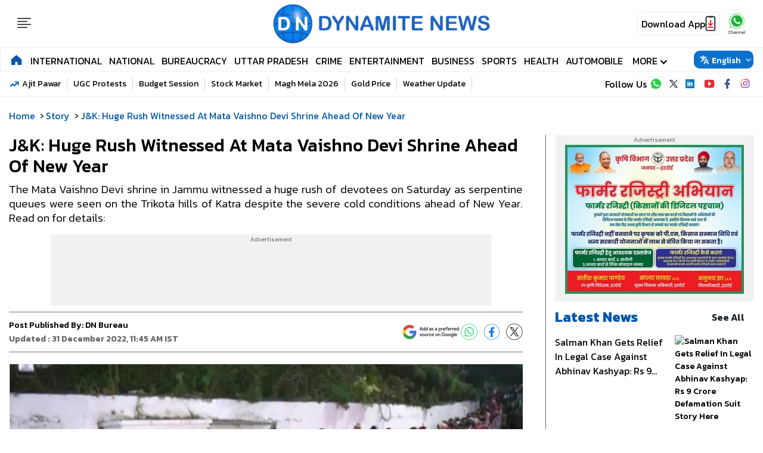

--- FILE ---
content_type: text/html; charset=UTF-8
request_url: https://www.dynamitenews.com/story/jk-huge-rush-witnessed-at-mata-vaishno-devi-shrine-ahead-of-new-year
body_size: 27079
content:
<!DOCTYPE html> 
<html lang="en">
<head>
    <meta name="viewport" content="width=device-width, initial-scale=1.0">
    <link rel="preconnect" href="https://fonts.googleapis.com">
    <link rel="preconnect" href="https://fonts.gstatic.com" crossorigin>
    <link href="https://fonts.googleapis.com/css2?family=Kanit:ital,wght@0,100;0,200;0,300;0,400;0,500;0,600;0,700;0,800;0,900;1,100;1,200;1,300;1,400;1,500;1,600;1,700;1,800;1,900&display=swap" rel="stylesheet">
    <link rel="icon" type="image/x-icon" href="https://s3.ap-south-1.amazonaws.com/static.dynamitenews.com/wp-content/themes/dynamite_v1/images/favicon.ico" />
    <link rel="stylesheet" href="https://www.dynamitenews.com/wp-content/themes/dynamite_v1/css/common.css?ver=1.1.6">
    <link rel="stylesheet" href="https://www.dynamitenews.com/wp-content/themes/dynamite_v1/css/main.css?ver=1.5.7">
    <link rel="stylesheet" href="https://www.dynamitenews.com/wp-content/themes/dynamite_v1/css/live.css?ver=1.0.2">
     
    <meta name="charset" value="UTF-8" />
    <meta charset="utf-8">
    <meta property="og:site_name" content="Dynamite News">
    <meta property="og:type" content="website">
	<meta name="twitter:card" content="summary_large_image">
    <meta name="twitter:site" content="@DynamiteNews_">
    <meta property="fb:pages" content="150463288619742" />
    <meta property="og:locale" content="en_IN" />
    <meta property="fb:app_id" content="1273105279434961" />
                <meta name="author" content="DN Bureau">
        <meta name="publisher" content="Dynamite News">
    <meta name="google-site-verification" content="8w8X7gQ3FCPZ2mxpOZNlcorZWRTKg_hW3Aj1f7XOVqw" />
 
        <!-- Google tag (gtag.js) -->
    <script async src="https://www.googletagmanager.com/gtag/js?id=G-9XN4C8M9TG"></script>
    <script>
    window.dataLayer = window.dataLayer || [];
    function gtag() {
        dataLayer.push(arguments);
    }
    gtag('js', new Date());
    gtag('config', 'G-9XN4C8M9TG');
    </script>
    <title>J&#038;K: Huge Rush Witnessed At Mata Vaishno Devi Shrine Ahead Of New Year | Dynamite News</title><meta name="description" content="The Mata Vaishno Devi shrine in Jammu witnessed a huge rush of devotees on Saturday as serpentine queues were seen on the Trikota hills of Katra despite the severe cold conditions ahead of New Year. Read on for details:" /><meta name="twitter:title" content="J&#038;K: Huge Rush Witnessed At Mata Vaishno Devi Shrine Ahead Of New Year | Dynamite News" />
            <meta property="og:title" content="J&#038;K: Huge Rush Witnessed At Mata Vaishno Devi Shrine Ahead Of New Year | Dynamite News" /><meta property="og:description" content="The Mata Vaishno Devi shrine in Jammu witnessed a huge rush of devotees on Saturday as serpentine queues were seen on the Trikota hills of Katra despite the severe cold conditions ahead of New Year. Read on for details:" />
        <meta property="og:url" content="https://www.dynamitenews.com/story/jk-huge-rush-witnessed-at-mata-vaishno-devi-shrine-ahead-of-new-year" />
        <meta name="twitter:description" content="The Mata Vaishno Devi shrine in Jammu witnessed a huge rush of devotees on Saturday as serpentine queues were seen on the Trikota hills of Katra despite the severe cold conditions ahead of New Year. Read on for details:" />
        <meta name="twitter:url" content="https://www.dynamitenews.com/story/jk-huge-rush-witnessed-at-mata-vaishno-devi-shrine-ahead-of-new-year" />
        <meta property="article:published_time" content="2022-12-31T11:45:49+05:30" />
            <meta property="article:modified_date" content="" /><link rel="image_src" href="https://s3.ap-south-1.amazonaws.com/static.dynamitenews.com/wp-content/uploads/2022/12/31/jk-huge-rush-witnessed-at-mata-vaishno-devi-shrine-ahead-of-new-year/63afd3614bd87.jpg" />
            <meta property="og:image" content="https://s3.ap-south-1.amazonaws.com/static.dynamitenews.com/wp-content/uploads/2022/12/31/jk-huge-rush-witnessed-at-mata-vaishno-devi-shrine-ahead-of-new-year/63afd3614bd87.jpg" />
            <meta property="twitter:image:src" content="https://s3.ap-south-1.amazonaws.com/static.dynamitenews.com/wp-content/uploads/2022/12/31/jk-huge-rush-witnessed-at-mata-vaishno-devi-shrine-ahead-of-new-year/63afd3614bd87.jpg" /><meta property="og:image:width" content="1280" />
        <meta property="og:image:height" content="720" /><link rel="alternate" type="application/rss+xml" title="Latest and Breaking  News in English - Dynamite News" href="https://www.dynamitenews.com/story/feed" /><meta name="robots" content="INDEX, FOLLOW, MAX-SNIPPET:-1, MAX-IMAGE-PREVIEW:LARGE, MAX-VIDEO-PREVIEW:-1" /><meta name="keywords" content="" />
<meta name="news_keywords" content="" />
<link rel="canonical" href="https://www.dynamitenews.com/story/jk-huge-rush-witnessed-at-mata-vaishno-devi-shrine-ahead-of-new-year" />
    <script type="application/ld+json">
        {"@context":"http:\/\/schema.org","@type":"WebPage","url":"https:\/\/www.dynamitenews.com\/story\/jk-huge-rush-witnessed-at-mata-vaishno-devi-shrine-ahead-of-new-year","inLanguage":"en-IN","name":"J&#038;K: Huge Rush Witnessed At Mata Vaishno Devi Shrine Ahead Of New Year","description":"The Mata Vaishno Devi shrine in Jammu witnessed a huge rush of devotees on Saturday as serpentine queues were seen on the Trikota hills of Katra despite the severe cold conditions ahead of New Year. Read on for details:","keywords":"devotees, Huge Rush, Katra, Mata Vaishno Devi, New Year, Shrine, Trikota","publisher":{"@type":"Organization","name":"News: Today's News Headlines & Daily Updates from Sports, Movies, Politics, Business | Dynamite News","url":"https:\/\/www.dynamitenews.com","logo":{"@type":"ImageObject","contentUrl":"https:\/\/www.dynamitenews.com\/wp-content\/themes\/dynamite_v1\/images\/dnlogo.jpg","width":116,"height":76}}}    </script>
        <script type="application/ld+json">
        {"@context":"http:\/\/schema.org","@type":"ItemList","itemListElement":[{"@type":"SiteNavigationElement","position":1,"name":"International","url":"https:\/\/www.dynamitenews.com\/international"},{"@type":"SiteNavigationElement","position":2,"name":"National","url":"https:\/\/www.dynamitenews.com\/national"},{"@type":"SiteNavigationElement","position":3,"name":"Bureaucracy","url":"https:\/\/www.dynamitenews.com\/bureaucracy"},{"@type":"SiteNavigationElement","position":4,"name":"Uttar Pradesh","url":"https:\/\/www.dynamitenews.com\/uttar-pradesh"},{"@type":"SiteNavigationElement","position":5,"name":"Crime","url":"https:\/\/www.dynamitenews.com\/crime"},{"@type":"SiteNavigationElement","position":6,"name":"Entertainment","url":"https:\/\/www.dynamitenews.com\/entertainment"},{"@type":"SiteNavigationElement","position":7,"name":"Business","url":"https:\/\/www.dynamitenews.com\/business"},{"@type":"SiteNavigationElement","position":8,"name":"Sports","url":"https:\/\/www.dynamitenews.com\/sports"},{"@type":"SiteNavigationElement","position":9,"name":"Health","url":"https:\/\/www.dynamitenews.com\/health"},{"@type":"SiteNavigationElement","position":10,"name":"Automobile","url":"https:\/\/www.dynamitenews.com\/automobile"}]}    </script>
            <script type="application/ld+json" defer>
        {
        "@context": "https://schema.org",
        "@type": "NewsMediaOrganization",
        "name": "Dynamite News",
        "url": "https://www.dynamitenews.com/",
        "logo": "https://www.dynamitenews.com/wp-content/themes/dynamite_v1/images/dnlogo.svg",
        "address": {
            "@type": "PostalAddress",
            "streetAddress": "9A/1, 105, F/F, WEA, Karol Bagh",
            "addressLocality": "New Delhi",
            "addressRegion": "India",
            "addressCountry": "IN",
            "postalCode": "110005"
        },
        "sameAs": [
            "https://www.facebook.com/DynamiteNewsEnglish",
            "https://www.instagram.com/dynamitenews/",
            "https://x.com/dynamitenews_/",
            "https://t.me/DynamiteNews/",
            "https://www.linkedin.com/company/dynamitenews1",
            "https://www.youtube.com/@DynamiteNews1"
        ]
        }
    </script>

   
    <script type="application/ld+json">
        {
        "@context": "https://schema.org",
        "@type": "WebSite",
        "name": "Dynamite News",
        "url": "https://www.dynamitenews.com",
        "potentialAction": {
            "@type": "SearchAction",
            "target": "https://www.dynamitenews.com{search_term_string}",
            "query-input": "required name=search_term_string"
        }
        }
    </script>
    <script type="application/ld+json">
    {
        "@context": "https://schema.org",
        "@type": "BreadcrumbList",
        "itemListElement": [{"@type":"ListItem","position":1,"item":{"@id":"https:\/\/www.dynamitenews.com","name":"Dynamite News"}},{"@type":"ListItem","position":2,"item":{"@id":"https:\/\/www.dynamitenews.com\/story","name":"Story"}},{"@type":"ListItem","position":3,"item":{"@id":"https:\/\/www.dynamitenews.com\/story\/jk-huge-rush-witnessed-at-mata-vaishno-devi-shrine-ahead-of-new-year","name":"J&#038;K: Huge Rush Witnessed At Mata Vaishno Devi Shrine Ahead Of New Year"}}]
    }
    </script>            <script type="application/ld+json">
            {"@context":"https:\/\/schema.org","@type":"NewsArticle","headline":"J&K: Huge Rush Witnessed At Mata Vaishno Devi Shrine Ahead Of New Year","description":"The Mata Vaishno Devi shrine in Jammu witnessed a huge rush of devotees on Saturday as serpentine queues were seen on the Trikota hills of Katra despite the severe cold conditions ahead of New Year. Read on for details:","keywords":"devotees, Huge Rush, Katra, Mata Vaishno Devi, New Year, Shrine, Trikota","articleSection":"National","articleBody":"Katra: The Mata Vaishno Devi shrine in Jammu witnessed a huge rush of devotees on Saturday as serpentine queues were seen on the Trikota hills of Katra despite the severe cold conditions ahead of New Year. Devotees hailing from different regions of the country, including children, were seen chanting &quot;Jai Mata Di&quot; as they made their way up and down the hill, wishing each other the best ahead of the new year.\r\n\r\n&quot;I am getting a good feeling. I come here on the eve of every new year. I have been coming here for 5-6 years to pray to Mata Devi. I am feeling good,&quot; said Manish Kumar, a devotee from Bulandshahr, Uttar Pradesh, who was seen chanting &quot;Jai Mata Di&quot;. Poonam Sharma, another devotee said, &quot;I wish that &#39;Mata Rani&#39; shower her blessings upon everyone. Everyone remain happy. May the new year turn out well and bring happiness to everyone&quot;.\r\n\r\nReminded about the Vaishno Devi stampede of January 1, 2022, in which 12 people were killed and 16 were injured, Sharma said, &quot;It was an unfortunate incident.&quot; And hoped more facilities would be provided in the future. Ranjan, a devotee who came from Punjab along with her family wished happiness for all.\r\n\r\n&quot;I am feeling very happy. May God shower her blessings on everyone -- is my wish. I feel fortunate to have come here along with my family to pay our respects at the feet of Mata Devi. I wish happiness to everyone on the eve of the new year,&quot; Ranjan said. Earlier this month, Jammu and Kashmir Police conducted a security review of the Shri Mata Vaishno Devi Shrine in Katra of Reasi district.\r\n\r\nOn December 21, Deputy Inspector General, Udhampur-Reasi Range Mohd Suleman Choudhary held the security review meeting that was attended by Senior Superintendent of Police, Reasi Amit Gupta, Central Reserve Police Force (CRPF) Commandant, Superintendent of Police, Katra, among others.\r\n\r\nThe DIG reviewed every security drill of the shrine, the yatra route, safety and security of pilgrims visiting the shrine on a daily basis. The DIG further directed to conduct a joint security drill along with Central Armed Police Force (CAPF) and other intelligence agencies for the security of the shrine. (ANI)","url":"https:\/\/www.dynamitenews.com\/story\/jk-huge-rush-witnessed-at-mata-vaishno-devi-shrine-ahead-of-new-year","inLanguage":"en_IN","datePublished":"2022-12-31 11:45:49 +05:30","dateModified":"2022-12-31 11:45:49 +05:30","thumbnailUrl":"https:\/\/s3.ap-south-1.amazonaws.com\/static.dynamitenews.com\/wp-content\/uploads\/2022\/12\/31\/jk-huge-rush-witnessed-at-mata-vaishno-devi-shrine-ahead-of-new-year\/63afd3614bd87.jpg","mainEntityOfPage":{"@type":"WebPage","@id":"https:\/\/www.dynamitenews.com\/story\/jk-huge-rush-witnessed-at-mata-vaishno-devi-shrine-ahead-of-new-year","name":"J&K: Huge Rush Witnessed At Mata Vaishno Devi Shrine Ahead Of New Year","image":"https:\/\/s3.ap-south-1.amazonaws.com\/static.dynamitenews.com\/wp-content\/uploads\/2022\/12\/31\/jk-huge-rush-witnessed-at-mata-vaishno-devi-shrine-ahead-of-new-year\/63afd3614bd87.jpg"},"image":{"@type":"ImageObject","url":"https:\/\/s3.ap-south-1.amazonaws.com\/static.dynamitenews.com\/wp-content\/uploads\/2022\/12\/31\/jk-huge-rush-witnessed-at-mata-vaishno-devi-shrine-ahead-of-new-year\/63afd3614bd87.jpg","width":"1280","height":"720"},"author":{"@type":"Person","name":"DN Bureau","url":"https:\/\/www.dynamitenews.com\/author\/dn-bureaudynamitenews-com"},"publisher":{"@type":"Organization","name":"Dynamite News","url":"https:\/\/www.dynamitenews.com\/","logo":{"@type":"ImageObject","url":"https:\/\/www.dynamitenews.com\/wp-content\/themes\/dynamite_v1\/images\/dnlogo.jpg","width":116,"height":76}}}        </script>
        
    <script>
        var wpContext = {
            isCategory: false,
            isPage: false,
            isTag: false,
            isAuthor: false        };
    </script>
            <script async defer src="https://a.vdo.ai/core/o-dynamitenews/vdo.ai.js"></script>
        <script>
        lozadDebug = true;
        lozadDynamicImage = true;
    </script> 
    <script async src="https://pagead2.googlesyndication.com/pagead/js/adsbygoogle.js?client=ca-pub-6798916026535686"
     crossorigin="anonymous"></script>
    <script async src="https://securepubads.g.doubleclick.net/tag/js/gpt.js" crossorigin="anonymous"></script>
    <script>
        window.googletag = window.googletag || {cmd: []};
        var adSlots = [];
        googletag.cmd.push(function() {
            if (screen.width < 960) {
                var category = 'home'; var device = 'mobile'; var devicename = 'Mobile';
                                    adSlots.push(googletag.defineSlot('/21684556918/DN_E_Mob_ROS_Header_300x250', [300, 250], 'div-gpt-ad-1712834417082-1').addService(googletag.pubads()));
                    adSlots.push(googletag.defineSlot('/21684556918/DN_E_Mob_ROS_Middle_1_300x250', [300, 250], 'div-gpt-ad-1712834417082-2').addService(googletag.pubads()));
                    adSlots.push(googletag.defineSlot('/21684556918/DN_E_Mob_ROS_Middle_2_300x250', [300, 250], 'div-gpt-ad-1712834417082-3').addService(googletag.pubads()));
                    adSlots.push(googletag.defineSlot('/21684556918/DN_E_Mob_ROS_Middle_3_300x250', [300, 250], 'div-gpt-ad-1712834417082-4').addService(googletag.pubads()));
                    adSlots.push(googletag.defineSlot('/21684556918/DN_E_Mob_ROS_Middle_4_300x250', [300, 250], 'div-gpt-ad-1712834417082-5').addService(googletag.pubads()));
                    adSlots.push(googletag.defineSlot('/21684556918/DN_E_Mob_ROS_Middle_5_300x250', [300, 250], 'div-gpt-ad-1712834417082-6').addService(googletag.pubads()));
                    adSlots.push(googletag.defineSlot('/188001951/DN_E_Mob_ROS_Middle_6_300x250', [300, 250], 'div-gpt-ad-1712834417082-7').addService(googletag.pubads()));	
                    adSlots.push(googletag.defineSlot('/188001951/DN_E_Mob_ROS_Middle_7_300x250', [300, 250], 'div-gpt-ad-1712834417082-8').addService(googletag.pubads()));	
                    adSlots.push(googletag.defineSlot('/188001951/DN_E_Mob_ROS_Middle_8_300x250', [300, 250], 'div-gpt-ad-1712834417082-9').addService(googletag.pubads()));	
                	//End for Mobile
            } else {
                var category = 'home';var device = 'desktop'; var devicename = 'desktop';
                                    adSlots.push(googletag.defineSlot('/21684556918/DN_E_Desk_ROS_Header_970X90', [970, 90], 'div-gpt-ad-1762154034197-5').addService(googletag.pubads()));
                    adSlots.push(googletag.defineSlot('/21684556918/DN_E_Desk_ROS_Footer_970X90', [970, 90], 'div-gpt-ad-1762154034197-6').addService(googletag.pubads()));
                    adSlots.push(googletag.defineSlot('/21684556918/DN_E_Desk_HP_Header_970X90', [970, 90], 'div-gpt-ad-1762154034197-1').addService(googletag.pubads()));
                    adSlots.push(googletag.defineSlot('/21684556918/DN_E_Desk_HP_Footer_970X90', [970, 90], 'div-gpt-ad-1762154034197-2').addService(googletag.pubads()));
                    adSlots.push(googletag.defineSlot('/21684556918/DN_E_Desk_Ros_Header_728x90', [728, 90], 'div-gpt-ad-1712834417081-1').addService(googletag.pubads()));
                    adSlots.push(googletag.defineSlot('/21684556918/DN_E_Desk_Ros_RHS_1_300x250', [300, 250], 'div-gpt-ad-1712834417081-2').addService(googletag.pubads()));
                    adSlots.push(googletag.defineSlot('/21684556918/DN_E_Desk_Ros_RHS_2_300x250', [300, 250], 'div-gpt-ad-1712834417081-3').addService(googletag.pubads()));
                    adSlots.push(googletag.defineSlot('/21684556918/DN_E_Desk_Ros_RHS_3_300x250', [300, 250], 'div-gpt-ad-1712834417081-4').addService(googletag.pubads()));
                    adSlots.push(googletag.defineSlot('/21684556918/DN_E_Desk_Ros_RHS_4_300x250', [300, 250], 'div-gpt-ad-1712834417081-5').addService(googletag.pubads()));
                    adSlots.push(googletag.defineSlot('/21684556918/DN_E_Desk_Ros_Middle_1_300x250', [300, 250], 'div-gpt-ad-1712834417081-6').addService(googletag.pubads()));
                    adSlots.push(googletag.defineSlot('/188001951/DN_E_Desk_Ros_Middle_2_300x250', [300, 250], 'div-gpt-ad-1712834417081-7').addService(googletag.pubads()));
                    adSlots.push(googletag.defineSlot('/188001951/DN_E_Desk_Ros_RHS_5_300x250', [300, 250], 'div-gpt-ad-1712834417081-8').addService(googletag.pubads()));
                    adSlots.push(googletag.defineSlot('/188001951/DN_E_Desk_Ros_RHS_6_300x250', [300, 250], 'div-gpt-ad-1712834417081-9').addService(googletag.pubads()));
                    adSlots.push(googletag.defineSlot('/21684556918/DN_E_Desk_Ros_Footer_728x90', [728, 90], 'div-gpt-ad-1712834417081-11').addService(googletag.pubads()));
                            }
                            googletag.pubads().set('page_url', 'https://www.dynamitenews.com/story/jk-huge-rush-witnessed-at-mata-vaishno-devi-shrine-ahead-of-new-year');
                googletag.pubads().setTargeting('DN_E_Detail', ['detail', '']);
                googletag.pubads().setTargeting('Article_ID', ['43310']);
                googletag.pubads().setTargeting('Keywords', ['devotees','Huge-Rush','Katra','Mata-Vaishno-Devi','New-Year']);
                googletag.pubads().setTargeting('URL', ['https://www.dynamitenews.com/story/jk-huge-rush-witnessed-at-mata-vaishno-devi-shrine-ahead-of-new-year']);
                        googletag.pubads().collapseEmptyDivs();
            googletag.pubads().enableSingleRequest();
            googletag.enableServices();

            // ======== INITIAL DISPLAY FOR ALL SLOTS ==========
            adSlots.forEach(function (slot) {
                googletag.display(slot.getSlotElementId());
                });
            });

            // ======== REFRESH LOGIC (EVERY 20 SECONDS) ==========
            function refreshAllAds() {
                googletag.cmd.push(function () {
                googletag.pubads().refresh(adSlots);
                console.log("✅ All ad slots refreshed at " + new Date().toLocaleTimeString());
                });
            }
            setTimeout(function() {
                setInterval(refreshAllAds, 30000);
            }, 30000);
    </script>

    <link rel='dns-prefetch' href='//s3.ap-south-1.amazonaws.com' />
<style id='wp-img-auto-sizes-contain-inline-css' type='text/css'>
img:is([sizes=auto i],[sizes^="auto," i]){contain-intrinsic-size:3000px 1500px}
/*# sourceURL=wp-img-auto-sizes-contain-inline-css */
</style>
<script>
window.dataLayer = window.dataLayer || [];
window.dataLayer.push({
    event: 'article_view',
    page_type: 'Detail',
    content_id: '43310',
    content_type: 'NewsArticle',
    word_count: '375',
    author_name: 'DN Bureau',
    author_id: '4',
    edit_by_author_name: 'NA',
    edit_by_author_id: 'NA',
    title: 'J&#038;K: Huge Rush Witnessed At Mata Vaishno Devi Shrine Ahead Of New Year',
    page_url: 'https://www.dynamitenews.com/story/jk-huge-rush-witnessed-at-mata-vaishno-devi-shrine-ahead-of-new-year',
    published_date: '2022-12-31 11:45:49',
    modification_date: '',
    category: 'story',
    sub_category: 'NA',
    previous_source: document.referrer || 'NA',
    day_parting: (new Date().getHours() < 12) ? "Morning" : (new Date().getHours() < 18) ? "Afternoon" : "Night"
});
</script>
<link rel="amphtml" href="https://www.dynamitenews.com/story/jk-huge-rush-witnessed-at-mata-vaishno-devi-shrine-ahead-of-new-year/amp"><link rel="icon" href="https://s3.ap-south-1.amazonaws.com/static.dynamitenews.com/wp-content/uploads/2025/04/cropped-logo-1-32x32.png" sizes="32x32" />
<link rel="icon" href="https://s3.ap-south-1.amazonaws.com/static.dynamitenews.com/wp-content/uploads/2025/04/cropped-logo-1-192x192.png" sizes="192x192" />
<link rel="apple-touch-icon" href="https://s3.ap-south-1.amazonaws.com/static.dynamitenews.com/wp-content/uploads/2025/04/cropped-logo-1-180x180.png" />
<meta name="msapplication-TileImage" content="https://s3.ap-south-1.amazonaws.com/static.dynamitenews.com/wp-content/uploads/2025/04/cropped-logo-1-270x270.png" />
 

     <!-- afp header code starts here -->
<!-- <script type="text/javascript"> var adgh_p1="8268"; var adgh_p2=""; var adgh_p3="0";var adgHdSc=document.createElement("script"); document.head.appendChild(adgHdSc); adgHdSc.async=true; var adgHscParam="p1="+adgh_p1+"&p2="+adgh_p2+"&p3="+adgh_p3; adgHdSc.id="adg_pixel_header_script";adgHdSc.src="//adgebra.co.in/afph/afph.js?"+adgHscParam; </script> -->
<!-- afp header code ends here -->
 <!-- <script id="feedify_webscript">
    var feedify = feedify || {};
        window.feedify_options={fedify_url:"https://app.feedify.net/"};
        (function (window, document){
    function addScript( script_url ){
      var s = document.createElement('script');
      s.type = 'text/javascript';
      s.src = script_url;
      document.getElementsByTagName('head')[0].appendChild(s);
    }
    addScript('https://cdn.feedify.net/getjs/feedbackembad-min-3.0.js');
    })(window, document);
</script> -->
<script> window._izq = window._izq || []; window._izq.push(["init"]); </script> <script src="https://cdn.izooto.com/scripts/6634de44e25de9abe062411c2f904a558a01bb0a.js"></script>                  
<style id='global-styles-inline-css' type='text/css'>
:root{--wp--preset--aspect-ratio--square: 1;--wp--preset--aspect-ratio--4-3: 4/3;--wp--preset--aspect-ratio--3-4: 3/4;--wp--preset--aspect-ratio--3-2: 3/2;--wp--preset--aspect-ratio--2-3: 2/3;--wp--preset--aspect-ratio--16-9: 16/9;--wp--preset--aspect-ratio--9-16: 9/16;--wp--preset--color--black: #000000;--wp--preset--color--cyan-bluish-gray: #abb8c3;--wp--preset--color--white: #ffffff;--wp--preset--color--pale-pink: #f78da7;--wp--preset--color--vivid-red: #cf2e2e;--wp--preset--color--luminous-vivid-orange: #ff6900;--wp--preset--color--luminous-vivid-amber: #fcb900;--wp--preset--color--light-green-cyan: #7bdcb5;--wp--preset--color--vivid-green-cyan: #00d084;--wp--preset--color--pale-cyan-blue: #8ed1fc;--wp--preset--color--vivid-cyan-blue: #0693e3;--wp--preset--color--vivid-purple: #9b51e0;--wp--preset--gradient--vivid-cyan-blue-to-vivid-purple: linear-gradient(135deg,rgb(6,147,227) 0%,rgb(155,81,224) 100%);--wp--preset--gradient--light-green-cyan-to-vivid-green-cyan: linear-gradient(135deg,rgb(122,220,180) 0%,rgb(0,208,130) 100%);--wp--preset--gradient--luminous-vivid-amber-to-luminous-vivid-orange: linear-gradient(135deg,rgb(252,185,0) 0%,rgb(255,105,0) 100%);--wp--preset--gradient--luminous-vivid-orange-to-vivid-red: linear-gradient(135deg,rgb(255,105,0) 0%,rgb(207,46,46) 100%);--wp--preset--gradient--very-light-gray-to-cyan-bluish-gray: linear-gradient(135deg,rgb(238,238,238) 0%,rgb(169,184,195) 100%);--wp--preset--gradient--cool-to-warm-spectrum: linear-gradient(135deg,rgb(74,234,220) 0%,rgb(151,120,209) 20%,rgb(207,42,186) 40%,rgb(238,44,130) 60%,rgb(251,105,98) 80%,rgb(254,248,76) 100%);--wp--preset--gradient--blush-light-purple: linear-gradient(135deg,rgb(255,206,236) 0%,rgb(152,150,240) 100%);--wp--preset--gradient--blush-bordeaux: linear-gradient(135deg,rgb(254,205,165) 0%,rgb(254,45,45) 50%,rgb(107,0,62) 100%);--wp--preset--gradient--luminous-dusk: linear-gradient(135deg,rgb(255,203,112) 0%,rgb(199,81,192) 50%,rgb(65,88,208) 100%);--wp--preset--gradient--pale-ocean: linear-gradient(135deg,rgb(255,245,203) 0%,rgb(182,227,212) 50%,rgb(51,167,181) 100%);--wp--preset--gradient--electric-grass: linear-gradient(135deg,rgb(202,248,128) 0%,rgb(113,206,126) 100%);--wp--preset--gradient--midnight: linear-gradient(135deg,rgb(2,3,129) 0%,rgb(40,116,252) 100%);--wp--preset--font-size--small: 13px;--wp--preset--font-size--medium: 20px;--wp--preset--font-size--large: 36px;--wp--preset--font-size--x-large: 42px;--wp--preset--spacing--20: 0.44rem;--wp--preset--spacing--30: 0.67rem;--wp--preset--spacing--40: 1rem;--wp--preset--spacing--50: 1.5rem;--wp--preset--spacing--60: 2.25rem;--wp--preset--spacing--70: 3.38rem;--wp--preset--spacing--80: 5.06rem;--wp--preset--shadow--natural: 6px 6px 9px rgba(0, 0, 0, 0.2);--wp--preset--shadow--deep: 12px 12px 50px rgba(0, 0, 0, 0.4);--wp--preset--shadow--sharp: 6px 6px 0px rgba(0, 0, 0, 0.2);--wp--preset--shadow--outlined: 6px 6px 0px -3px rgb(255, 255, 255), 6px 6px rgb(0, 0, 0);--wp--preset--shadow--crisp: 6px 6px 0px rgb(0, 0, 0);}:where(.is-layout-flex){gap: 0.5em;}:where(.is-layout-grid){gap: 0.5em;}body .is-layout-flex{display: flex;}.is-layout-flex{flex-wrap: wrap;align-items: center;}.is-layout-flex > :is(*, div){margin: 0;}body .is-layout-grid{display: grid;}.is-layout-grid > :is(*, div){margin: 0;}:where(.wp-block-columns.is-layout-flex){gap: 2em;}:where(.wp-block-columns.is-layout-grid){gap: 2em;}:where(.wp-block-post-template.is-layout-flex){gap: 1.25em;}:where(.wp-block-post-template.is-layout-grid){gap: 1.25em;}.has-black-color{color: var(--wp--preset--color--black) !important;}.has-cyan-bluish-gray-color{color: var(--wp--preset--color--cyan-bluish-gray) !important;}.has-white-color{color: var(--wp--preset--color--white) !important;}.has-pale-pink-color{color: var(--wp--preset--color--pale-pink) !important;}.has-vivid-red-color{color: var(--wp--preset--color--vivid-red) !important;}.has-luminous-vivid-orange-color{color: var(--wp--preset--color--luminous-vivid-orange) !important;}.has-luminous-vivid-amber-color{color: var(--wp--preset--color--luminous-vivid-amber) !important;}.has-light-green-cyan-color{color: var(--wp--preset--color--light-green-cyan) !important;}.has-vivid-green-cyan-color{color: var(--wp--preset--color--vivid-green-cyan) !important;}.has-pale-cyan-blue-color{color: var(--wp--preset--color--pale-cyan-blue) !important;}.has-vivid-cyan-blue-color{color: var(--wp--preset--color--vivid-cyan-blue) !important;}.has-vivid-purple-color{color: var(--wp--preset--color--vivid-purple) !important;}.has-black-background-color{background-color: var(--wp--preset--color--black) !important;}.has-cyan-bluish-gray-background-color{background-color: var(--wp--preset--color--cyan-bluish-gray) !important;}.has-white-background-color{background-color: var(--wp--preset--color--white) !important;}.has-pale-pink-background-color{background-color: var(--wp--preset--color--pale-pink) !important;}.has-vivid-red-background-color{background-color: var(--wp--preset--color--vivid-red) !important;}.has-luminous-vivid-orange-background-color{background-color: var(--wp--preset--color--luminous-vivid-orange) !important;}.has-luminous-vivid-amber-background-color{background-color: var(--wp--preset--color--luminous-vivid-amber) !important;}.has-light-green-cyan-background-color{background-color: var(--wp--preset--color--light-green-cyan) !important;}.has-vivid-green-cyan-background-color{background-color: var(--wp--preset--color--vivid-green-cyan) !important;}.has-pale-cyan-blue-background-color{background-color: var(--wp--preset--color--pale-cyan-blue) !important;}.has-vivid-cyan-blue-background-color{background-color: var(--wp--preset--color--vivid-cyan-blue) !important;}.has-vivid-purple-background-color{background-color: var(--wp--preset--color--vivid-purple) !important;}.has-black-border-color{border-color: var(--wp--preset--color--black) !important;}.has-cyan-bluish-gray-border-color{border-color: var(--wp--preset--color--cyan-bluish-gray) !important;}.has-white-border-color{border-color: var(--wp--preset--color--white) !important;}.has-pale-pink-border-color{border-color: var(--wp--preset--color--pale-pink) !important;}.has-vivid-red-border-color{border-color: var(--wp--preset--color--vivid-red) !important;}.has-luminous-vivid-orange-border-color{border-color: var(--wp--preset--color--luminous-vivid-orange) !important;}.has-luminous-vivid-amber-border-color{border-color: var(--wp--preset--color--luminous-vivid-amber) !important;}.has-light-green-cyan-border-color{border-color: var(--wp--preset--color--light-green-cyan) !important;}.has-vivid-green-cyan-border-color{border-color: var(--wp--preset--color--vivid-green-cyan) !important;}.has-pale-cyan-blue-border-color{border-color: var(--wp--preset--color--pale-cyan-blue) !important;}.has-vivid-cyan-blue-border-color{border-color: var(--wp--preset--color--vivid-cyan-blue) !important;}.has-vivid-purple-border-color{border-color: var(--wp--preset--color--vivid-purple) !important;}.has-vivid-cyan-blue-to-vivid-purple-gradient-background{background: var(--wp--preset--gradient--vivid-cyan-blue-to-vivid-purple) !important;}.has-light-green-cyan-to-vivid-green-cyan-gradient-background{background: var(--wp--preset--gradient--light-green-cyan-to-vivid-green-cyan) !important;}.has-luminous-vivid-amber-to-luminous-vivid-orange-gradient-background{background: var(--wp--preset--gradient--luminous-vivid-amber-to-luminous-vivid-orange) !important;}.has-luminous-vivid-orange-to-vivid-red-gradient-background{background: var(--wp--preset--gradient--luminous-vivid-orange-to-vivid-red) !important;}.has-very-light-gray-to-cyan-bluish-gray-gradient-background{background: var(--wp--preset--gradient--very-light-gray-to-cyan-bluish-gray) !important;}.has-cool-to-warm-spectrum-gradient-background{background: var(--wp--preset--gradient--cool-to-warm-spectrum) !important;}.has-blush-light-purple-gradient-background{background: var(--wp--preset--gradient--blush-light-purple) !important;}.has-blush-bordeaux-gradient-background{background: var(--wp--preset--gradient--blush-bordeaux) !important;}.has-luminous-dusk-gradient-background{background: var(--wp--preset--gradient--luminous-dusk) !important;}.has-pale-ocean-gradient-background{background: var(--wp--preset--gradient--pale-ocean) !important;}.has-electric-grass-gradient-background{background: var(--wp--preset--gradient--electric-grass) !important;}.has-midnight-gradient-background{background: var(--wp--preset--gradient--midnight) !important;}.has-small-font-size{font-size: var(--wp--preset--font-size--small) !important;}.has-medium-font-size{font-size: var(--wp--preset--font-size--medium) !important;}.has-large-font-size{font-size: var(--wp--preset--font-size--large) !important;}.has-x-large-font-size{font-size: var(--wp--preset--font-size--x-large) !important;}
/*# sourceURL=global-styles-inline-css */
</style>
</head>
<body>
    <!-- Begin comScore Tag -->
<script>
  var _comscore = _comscore || [];
  _comscore.push({ c1: "2", c2: "30402400" ,  options: { enableFirstPartyCookie: "false" } });
  (function() {
    var s = document.createElement("script"), el = document.getElementsByTagName("script")[0]; s.async = true;
    s.src = "https://sb.scorecardresearch.com/cs/30402400/beacon.js";
    el.parentNode.insertBefore(s, el);
  })();
</script>
<noscript>
  <img src="https://sb.scorecardresearch.com/p?c1=2&amp;c2=30402400&amp;cv=3.9.1&amp;cj=1">
</noscript>
<!-- End comScore Tag -->  
    <!-- header code starts here -->
			<!-- header code starts here -->
			<header class="main-header">
				
				<!-- <div class="header-top">
					<div class="container">
						<a href="https://hindi.dynamitenews.com/" title="Hindi Dynamite" rel="nofollow noopener">Hindi Dynamite</a>
						<a href="https://www.yuvadynamite.com/" title="yuvadynamite" rel="nofollow noopener">Yuva Dynamite</a>
						
					</div>
				</div> -->
				<div class="header-middle-main">
					<div class="container">
						<div class="dynamiteLHS">
							<div id="toogleNav" title="hamburger Menu">
								<span class="MenuBtn">
									<i></i>
									<i></i>
									<i></i>
									<i></i>
								</span>
							</div>

						</div>
						<div class="header_main__logo">
							<a href="https://www.dynamitenews.com" title="Dynamite News">
																	<h2>India News Today</h2>
																<img width="150" height="46" src="https://s3.ap-south-1.amazonaws.com/static.dynamitenews.com/wp-content/uploads/2025/11/DN-WEBSITE-BANNER-logo-english.png" alt="Dynamite News" title="Dynamite News">
							</a>
						</div>
						<div class="dynamiteRHS">
							<a class="play-store" href="https://play.google.com/store/apps/details?id=com.altware.dynamitenews" rel="nofollow" class="app-download">
					            <span class="app-download-text">Download App</span>
					            <svg xmlns="http://www.w3.org/2000/svg" width="18" height="27" viewBox="0 0 12 18" fill="none">
					                <rect x="1" y="1.16025" width="9.84615" height="15.5897" rx="1.64103" stroke="#333333" stroke-width="1.23077"></rect>
					                <rect x="3.53809" y="0.75" width="4.92308" height="1.64103" rx="0.820513" fill="#333333"></rect>
					                <rect x="3" y="12.5" width="6" height="1.3" fill="#EC2027"></rect>
					                <path d="M6 12.1295L3 9.12947L3.84 8.25947L5.4 9.81947V4.92947H6.6V9.81947L8.16 8.25947L9 9.12947L6 12.1295Z" fill="#EC2027"></path>
					            </svg>
					        </a>
							<a class="whatsappChannel" href="https://www.whatsapp.com/channel/0029Va9En3XAzNbxkjED2S2k" title="whatsappChannel" target="_blank">
								<svg class="whats_icon">
									<use href="#ic_whatsapp"></use>
								</svg>
							</a>
							<!-- <a class="webStories" href="#" title="WebStories">
								<svg class="whats_icon">
									<use href="#ic_webstories"></use>
								</svg>
							</a> -->
							<!-- <div id="toogleNav" title="hamburger Menu">
								<span class="MenuBtn">
									<i></i>
									<i></i>
									<i></i>
									<i></i>
								</span>
							</div> -->

						</div>
					</div>
				</div>
				<div class="mainMenu">
					<div class="container">
						<div class="left-main-menu">
							<a class="active" href="https://www.dynamitenews.com" title="home">
								<svg class="home_icon">
							      <use href="#ic_home"></use>
							    </svg>
							</a>
							<a title="International" href="https://www.dynamitenews.com/international">International</a><a title="National" href="https://www.dynamitenews.com/national">National</a><a title="Bureaucracy" href="https://www.dynamitenews.com/bureaucracy">Bureaucracy</a><a title="Uttar Pradesh" href="https://www.dynamitenews.com/uttar-pradesh">Uttar Pradesh</a><a title="Crime" href="https://www.dynamitenews.com/crime">Crime</a><a title="Entertainment" href="https://www.dynamitenews.com/entertainment">Entertainment</a><a title="Business" href="https://www.dynamitenews.com/business">Business</a><a title="Sports" href="https://www.dynamitenews.com/sports">Sports</a><a title="Health" href="https://www.dynamitenews.com/health">Health</a><a title="Automobile" href="https://www.dynamitenews.com/automobile">Automobile</a>
            <div class="more-drop-down">
                <span class="more-hov">More</span>
                <div class="dropdown-content">
                    <ul class="more-list">
                        <li><a title="Lifestyle And Travel" href="https://www.dynamitenews.com/lifestyle-and-travel">Lifestyle And Travel</a></li><li><a title="Tech And Science" href="https://www.dynamitenews.com/technology">Tech And Science</a></li><li><a title="Videos" href="https://www.dynamitenews.com/videos">Videos</a></li><li><a title="Viral" href="https://www.dynamitenews.com/viral">Viral</a></li>
                    </ul>
                </div>
            </div>						</div>
						<div class="lang-list mob">
                        <div class="lang">
                            <img src="https://s3.ap-south-1.amazonaws.com/static.dynamitenews.com/wp-content/uploads/2025/07/translate.png" title="Translate" alt="Translate">
                            <span>English</span>
                            <img src="https://s3.ap-south-1.amazonaws.com/static.dynamitenews.com/wp-content/uploads/2025/07/down.png" alt="downtoggle" title="downtoggle">
                        </div>
                        <ul class="list-unstyled">
                            <li><a href="https://hindi.dynamitenews.com/">हिंदी</a></li>
                            <li><a href="https://www.dynamitenews.com/">English</a></li>
							<li><a href="https://www.yuvadynamite.com/">युवा डाइनामाइट</a></li>
                        </ul>
                    </div>
					</div>
				</div>
				<div class="TreadMenu">
					<div class="container">
						<div class="Treading-left">
							<div class="d-flex">
								<div class="TreandingIcon">

									<svg version="1.1" id="Layer_1" xmlns="http://www.w3.org/2000/svg" xmlns:xlink="http://www.w3.org/1999/xlink" x="0px" y="0px" viewBox="0 0 28 18" style="enable-background:new 0 0 16 24;" xml:space="preserve">
									  <path d="M3 17L9 11L13 15L21 7V13H23V3H13V5H19L13 11L9 7L3 13V17Z" />
									</svg>

								</div>
								<ul class="TrendLinks">
									<li><a title="Ajit Pawar" href="/topic/Ajit-Pawar">Ajit Pawar</a></li><li><a title="UGC Protests" href="/topic/UGC-Protests">UGC Protests</a></li><li><a title="Budget Session" href="/topic/Budget-Session">Budget Session</a></li><li><a title="Stock Market" href="/topic/Stock-Market">Stock Market</a></li><li><a title="Magh Mela 2026" href="/topic/Magh-Mela-2026">Magh Mela 2026</a></li><li><a title="Gold Price" href="/topic/Gold-Price">Gold Price</a></li><li><a title="Weather Update" href="https://www.dynamitenews.com/topic/weather-update">Weather Update</a></li>								</ul>
							</div>
						</div>
						<div class="Treading-right">
							<div class="right-menu-nav">
	                   			<div class="follow-us">
									<span>Follow Us</span>
								</div>
								<div class="social-media-icons">
									<ul>	
										<li class="socialmedia-icon">
											<a class="whatsapp" href="https://www.whatsapp.com/channel/0029Va9En3XAzNbxkjED2S2k" title="Join Dynamite Live WhatsApp Channel" target="_blank" style="color:white;"></a>
										</li>
										<li class="socialmedia-icon">
											<a class="twitter" title="Dynamite X" target="_blank" rel="noopener" href="https://x.com/DynamiteNews_"></a>        
										</li>
										<li class="socialmedia-icon">
											<a class="linkedin" title="Dynamite linkedin" target="_blank" rel="noopener" href="https://www.linkedin.com/company/dynamitenews1"></a>        
										</li>														
										<li class="socialmedia-icon">
											<a class="youtube" title="Dynamite youtube" target="_blank" rel="noopener" href="https://www.youtube.com/@DynamiteNews1?sub_confirmation=1"></a>
										</li>
										<li class="socialmedia-icon">
											<a class="facebook" title="Dynamite facebook" target="_blank" rel="noopener" href="https://www.facebook.com/DynamiteNewsEnglish"></a>
										</li>										
										<li class="socialmedia-icon">
											<a class="instagram" title="Dynamite Instagram" target="_blank" rel="noopener" href="https://www.instagram.com/dynamitenews/"></a>
										</li>
									</ul>
								</div>
							</div>
						</div>
					</div>
				</div>
				
			</header>
			<!-- header code ends here -->
			<div class="menuNavigation" id="megaMenu">
				<div class="container">
					<div class="megaMenu_Header">
						<div class="header_main__logo">
							<a href="https://www.dynamitenews.com" title="Dynamite News">
								<img width="150" height="46" src="https://s3.ap-south-1.amazonaws.com/static.dynamitenews.com/wp-content/uploads/2025/05/DN-New-LOGO_ENG.png" alt="Dynamite News" title="Dynamite News">
							</a>
						</div>
						<div class="search_box">
							<form action="https://www.dynamitenews.com/search" method="GET" id="headerSearch" class="search">
								<input autocomplete="off" placeholder="Search .." type="text" id="searchText2"  class="s_input" name="q">
								<button  id="clickSearchValue" type="submit" aria-label="search"  class="s_button"><i class="search_icon"></i></button>
							</form>
						</div>
						<div id="closeMenu">
							<svg class="close_icon">
								<use href="#close_menu"></use>
							</svg>
						</div>
					</div>
					<ul class="listItems">
						<li><a title="National" href="https://www.dynamitenews.com/national">National</a> </li><li><a title="International" href="https://www.dynamitenews.com/international">International</a> </li><li><a title="Politics" href="https://www.dynamitenews.com/politics">Politics</a> </li><li><a title="Uttar Pradesh" href="https://www.dynamitenews.com/uttar-pradesh">Uttar Pradesh</a> </li><li><a title="Crime" href="https://www.dynamitenews.com/crime">Crime</a> </li><li><a title="Entertainment" href="https://www.dynamitenews.com/entertainment">Entertainment</a> </li><li><a title="Business" href="https://www.dynamitenews.com/business">Business</a> </li><li><a title="Sports" href="https://www.dynamitenews.com/sports">Sports</a> </li><li><a title="Health" href="https://www.dynamitenews.com/health">Health</a> </li>				    </ul>
				</div>
			</div>
			
		
    <!-- header code ends here -->

    <!-- main code starts here -->
    
                <div class="container">
        
     <style>
    .scrollnone li,.scrollnone li a,.tags_wrap h4 span{color:var(--black);text-transform:capitalize}ul{list-style-type:none}.articleImg img,.latest-posts-menu li figure figcaption,article,aside,details,div,figcaption,figure,footer,header,hgroup,menu,nav,section,table{display:block}.tags_wrap h4{display:-webkit-inline-box;display:-webkit-inline-flex;display:-moz-inline-box;display:-ms-inline-flexbox;display:inline-flex;margin-bottom:10px;width:100%;align-items:center;font-size:14px}.tags_wrap h4 span{font:600 11px/14px var(--font-inter);display:inline-block;-webkit-flex-shrink:0;-ms-flex-negative:0;flex-shrink:0}.scrollnone{display:-webkit-box;display:-webkit-flex;display:-moz-box;display:-ms-flexbox;display:flex;-webkit-flex-wrap:wrap;-ms-flex-wrap:wrap;flex-wrap:wrap;gap:5px 0}.scrollnone li,.scrollnone li a{font:400 11px/14px var(--font-inter);padding:0 6px;text-decoration:underline;position:relative;font-weight:400}.photo_wrap figure{position:relative;text-align:center;display:grid}.photo_wrap{background-color:#151d26;margin-bottom:20px}.photo_wrap .photoCount{position:absolute;top:10px;left:10px;background:#262426;color:#fff;font-size:24px;z-index:1;padding:0 10px;line-height:46px;font-weight:600;border-radius:5px}.photo-gallery-single-desc{padding:20px;display:flex;width:100%;gap:20px}.image-caption-left{text-align:left;width:calc(100% - 50px);color:#FFF;font-size:16px;line-height:24px}.image-caption-left p{color:#FFF;font-size:16px;line-height:24px;
    /* -webkit-line-clamp:4; */
    -webkit-box-orient:vertical;display:-webkit-box;overflow:hidden;margin-bottom:0}.right-zoom{width:30px;cursor:pointer}.Zoom-in{position:absolute;top:10px;right:10px;background:#262426;color:#fff;font-size:24px;z-index:1;padding:10px;line-height:46px;font-weight:600;border-radius:5px;display:inline-flex;align-items:center;cursor:pointer}.Zoom-in img{width:30px;height:30px}.modal{display:none;position:fixed;z-index:9999;padding-top:60px;left:0;top:0;width:100%;height:100%;overflow:auto;background-color:rgb(0 0 0 / .9)}.modal-content{margin:auto;display:block;max-width:90%;max-height:90%}.close{position:absolute;top:30px;right:45px;color:#fff;font-size:40px;font-weight:700;cursor:pointer}.galleryWrapper{background-color:#20252b}.galleryWrapper .breadcrumb{margin-top:0;padding-top:20px}.galleryWrapper .breadcrumb li a,.galleryWrapper .breadcrumb li::after,.galleryWrapper .detailPage_Wrapper .article_title,.galleryWrapper .detailPage_Wrapper p,.galleryWrapper .authordetails__content p,.galleryWrapper .detailPage_Wrapper .author_wrap .author_info .author_name a,.galleryWrapper .detailPage_Wrapper .author_wrap .author_info .published_time,.galleryWrapper .heading .h2,.galleryWrapper .heading .h2 a,.galleryWrapper .rhslatestnews__grid .rhslatestnews__content .card-title h3{color:#FFF}.galleryWrapper .wh_icon,.galleryWrapper .fb_icon,.galleryWrapper .x_icon,.galleryWrapper .teleg_icon{fill:#FFF}.galleryWrapper .relatednewswidget__wrapper{background-color:#151d26}.galleryWrapper .tags_wrap h4 span,.galleryWrapper .scrollnone li a,.galleryWrapper .wp-channel a{color:#FFF}.galleryWrapper .detailPage_Wrapper .author_wrap .author_info .author_name{color:#FFF}.article_main_share{display:inline-flex;align-items:center;gap:10px}.article_main_share a{display:flex}@media (max-width:600px){.tags_wrap h4{flex-wrap:wrap}.scrollnone li{font-size:12px;padding:5px 10px 5px 0;line-height:1}.scrollnone li a{padding:0}.modal-content{max-height:fit-content}}.img-ad-banner{width:360px;margin:5px auto}@media(max-width:768px){.article_main_share{justify-content:space-between}}
</style>
<ul class="breadcrumb"><li><a href="https://www.dynamitenews.com" title="Home">Home</a></li><li>Story</li><li><a title="J&#038;K: Huge Rush Witnessed At Mata Vaishno Devi Shrine Ahead Of New Year" title="J&#038;K: Huge Rush Witnessed At Mata Vaishno Devi Shrine Ahead Of New Year">J&#038;K: Huge Rush Witnessed At Mata Vaishno Devi Shrine Ahead Of New Year</a></li></ul><div class="sideColumn_Layout">
    <div class="leftSide_Col">
        <div class="theiaStickySidebar">
        <div class="detailPage_Wrapper">
                        <h1 class="article_title">J&#038;K: Huge Rush Witnessed At Mata Vaishno Devi Shrine Ahead Of New Year</h1>
            <h2><p>The Mata Vaishno Devi shrine in Jammu witnessed a huge rush of devotees on Saturday as serpentine queues were seen on the Trikota hills of Katra despite the severe cold conditions ahead of New Year. Read on for details:</p>
</h2>
            <!-- Desktop Ad - Other Pages -->
            <div class="adBody adBody-desk top-desktop-ad" style="margin: 10px 70px;">
                <div class="adsCont">
                    <!-- /21684556918/DN_E_Desk_Ros_Header_728x90 -->
                    <div id='div-gpt-ad-1712834417081-1' style='min-width: 728px; min-height: 90px;'>
                    <script>if (window.innerWidth > 960) {
                        googletag.cmd.push(function() { googletag.display('div-gpt-ad-1712834417081-1'); });}
                    </script>
                    </div>
                </div>
            </div>
            <!-- Mobile Ad - Other Pages -->
            <div class="adBody mobile-ad">
                <div class="adsCont">
                    <!-- /21684556918/DN_E_Mob_ROS_Header_300x250 -->
                    <div id='div-gpt-ad-1712834417082-1' style='min-width: 300px; min-height: 250px;'>
                    <script>if (window.innerWidth < 960) {
                        googletag.cmd.push(function() { googletag.display('div-gpt-ad-1712834417082-1'); });}
                    </script>
                    </div>
                </div>
            </div>
            <div class="author_wrap">
                <div class="author_info">
                    <div class="author_name">
                    Post Published By: <a href="https://www.dynamitenews.com/author/dn-bureaudynamitenews-com" title="Author - DN Bureau">DN Bureau </a>                    
                    </div>
                    <div class="published_time">
                        Updated : 31 December 2022, 11:45 AM IST                    </div>
                </div>
                <div class="article_main_share">
                    <a href="https://www.google.com/preferences/source?q=https://www.dynamitenews.com/" target="_blank" class="google-preferred" title="google-preferred">
                        <img src="https://images.dynamitenews.com/wp-content/uploads/2025/09/Google_Preferred_source_icon_V_jpg--100x30-4g.webp" width="100" height="32" alt="google-preferred" title="google-preferred">
                    </a>
                    <div class="article_share">
                        <a href="https://wa.me/?text=J%26%23038%3BK%3A+Huge+Rush+Witnessed+At+Mata+Vaishno+Devi+Shrine+Ahead+Of+New+Year+https%3A%2F%2Fwww.dynamitenews.com%2Fstory%2Fjk-huge-rush-witnessed-at-mata-vaishno-devi-shrine-ahead-of-new-year" target="_blank" rel="noopener" title="Whats App">
                            <svg class="wh_icon">
                                <use xlink:href="#wh-icon"></use>
                            </svg>
                        </a>
                        <a href="https://www.facebook.com/sharer/sharer.php?u=https%3A%2F%2Fwww.dynamitenews.com%2Fstory%2Fjk-huge-rush-witnessed-at-mata-vaishno-devi-shrine-ahead-of-new-year" target="_blank" rel="noopener" title="Facebook">
                            <svg class="fb_icon">
                                <use xlink:href="#fb-icon"></use>
                            </svg>
                        </a>
                        <a href="https://twitter.com/intent/tweet?url=https%3A%2F%2Fwww.dynamitenews.com%2Fstory%2Fjk-huge-rush-witnessed-at-mata-vaishno-devi-shrine-ahead-of-new-year&text=J%26%23038%3BK%3A+Huge+Rush+Witnessed+At+Mata+Vaishno+Devi+Shrine+Ahead+Of+New+Year" target="_blank" rel="noopener" title="Twitter">
                            <svg class="x_icon">
                                <use xlink:href="#x-icon"></use>    
                            </svg>
                        </a>
                       
                    </div>
                </div>
            </div>
                      <div class="featured_image">
                                            <img width="1280" height="720"  class="lozad" loading="lazy" decoding="async" src="[data-uri]" data-src="https://s3.ap-south-1.amazonaws.com/static.dynamitenews.com/wp-content/uploads/2022/12/31/jk-huge-rush-witnessed-at-mata-vaishno-devi-shrine-ahead-of-new-year/63afd3614bd87.jpg" alt="J&#038;K: Huge Rush Witnessed At Mata Vaishno Devi Shrine Ahead Of New Year" title="J&#038;K: Huge Rush Witnessed At Mata Vaishno Devi Shrine Ahead Of New Year">
                                                            </div>
                <p><span style="font-size:16px;"><strong>Katra: </strong>The Mata Vaishno Devi shrine in Jammu witnessed a huge rush of devotees on Saturday as serpentine queues were seen on the Trikota hills of Katra despite the severe cold conditions ahead of New Year. Devotees hailing from different regions of the country, including children, were seen chanting "Jai Mata Di" as they made their way up and down the hill, wishing each other the best ahead of the new year.</span></p><div id="v-dynamitenews-v0"></div><script data-cfasync="false">
                            (function(v,d,o,ai){
                                ai=d.createElement("script");
                                ai.defer=true;
                                ai.async=true;
                                ai.src=v.location.protocol + o;
                                d.head.appendChild(ai);
                            })(window, document, "//a.vdo.ai/core/v-dynamitenews-v0/vdo.ai.js");
                            </script>
<p><span style="font-size:16px;">"I am getting a good feeling. I come here on the eve of every new year. I have been coming here for 5-6 years to pray to Mata Devi. I am feeling good," said Manish Kumar, a devotee from Bulandshahr, Uttar Pradesh, who was seen chanting "Jai Mata Di". Poonam Sharma, another devotee said, "I wish that 'Mata Rani' shower her blessings upon everyone. Everyone remain happy. May the new year turn out well and bring happiness to everyone".</span></p>
<p><span style="font-size:16px;">Reminded about the Vaishno Devi stampede of January 1, 2022, in which 12 people were killed and 16 were injured, Sharma said, "It was an unfortunate incident." And hoped more facilities would be provided in the future. Ranjan, a devotee who came from Punjab along with her family wished happiness for all.</span></p>                            <div class="adBody img-ad-banner adBody-desk">
                                <div class="adsCont">
                                    <!-- /21684556918/DN_E_Desk_Ros_RHS_4_300x250 -->
                                    <div id='div-gpt-ad-1712834417081-5'>
                                        <script>if (window.innerWidth > 960) {
                                        googletag.cmd.push(function() { googletag.display('div-gpt-ad-1712834417081-5'); });}
                                        </script>
                                    </div>
                                </div>
                            </div>
                            <div class="adBody img-ad-banner mobile-ad">
                                <div class="adsCont">
                                    <!-- /21684556918/DN_E_Mob_ROS_Middle_4_300x250 -->
                                    <div id='div-gpt-ad-1712834417082-5'>
                                        <script>if (window.innerWidth < 960) {
                                        googletag.cmd.push(function() { googletag.display('div-gpt-ad-1712834417082-5'); });}
                                        </script>
                                    </div>
                                </div>
                            </div>
                            
<p><span style="font-size:16px;">"I am feeling very happy. May God shower her blessings on everyone -- is my wish. I feel fortunate to have come here along with my family to pay our respects at the feet of Mata Devi. I wish happiness to everyone on the eve of the new year," Ranjan said. Earlier this month, Jammu and Kashmir Police conducted a security review of the Shri Mata Vaishno Devi Shrine in Katra of Reasi district.</span></p>
<p><span style="font-size:16px;">On December 21, Deputy Inspector General, Udhampur-Reasi Range Mohd Suleman Choudhary held the security review meeting that was attended by Senior Superintendent of Police, Reasi Amit Gupta, Central Reserve Police Force (CRPF) Commandant, Superintendent of Police, Katra, among others.</span></p>
<p><span style="font-size:16px;">The DIG reviewed every security drill of the shrine, the yatra route, safety and security of pilgrims visiting the shrine on a daily basis. The DIG further directed to conduct a joint security drill along with Central Armed Police Force (CAPF) and other intelligence agencies for the security of the shrine. (ANI)</span></p>
                            <div class="adBody img-ad-banner adBody-desk">
                                <div class="adsCont">
                                    <!-- /21684556918/DN_E_Desk_Ros_Middle_1_300x250 -->
                                    <div id='div-gpt-ad-1712834417081-6'>
                                        <script>if (window.innerWidth > 960) {
                                        googletag.cmd.push(function() { googletag.display('div-gpt-ad-1712834417081-6'); });}
                                        </script>
                                    </div>
                                </div>
                            </div>
                            <div class="adBody img-ad-banner mobile-ad">
                                <div class="adsCont">
                                    <!-- /21684556918/DN_E_Mob_ROS_Middle_5_300x250 -->
                                    <div id='div-gpt-ad-1712834417082-6'>
                                        <script>if (window.innerWidth < 960) {
                                        googletag.cmd.push(function() { googletag.display('div-gpt-ad-1712834417082-6'); });}
                                        </script>
                                    </div>
                                </div>
                            </div>
                    </div>
                    <!-- <div class="tags_wrap">
                <h4><span>Post Created by&nbsp;:&nbsp;</span> 
                    <ul class="scrollnone">
                        <li>
                            <a href = "" title=""></a>
                        </li>
                    </ul>
                </h4>
            </div> -->
                    <div class="tags_wrap">
                <h4><span>Published&nbsp;:&nbsp;</span> 
                    <ul class="scrollnone">
                        <li>
                            31 December 2022, 11:45 AM IST                        </li>
                    </ul>
                </h4>
            </div>
                      <div class="tags_wrap">
            <h4><span>Topics&nbsp;:&nbsp;</span> 
                <ul class="scrollnone">
                                                    <li>
                                    <a href="https://www.dynamitenews.com/topic/devotees" title="devotees">
                                        devotees                                    </a>
                                </li>
                                                                <li>
                                    <a href="https://www.dynamitenews.com/topic/huge-rush" title="Huge Rush">
                                        Huge Rush                                    </a>
                                </li>
                                                                <li>
                                    <a href="https://www.dynamitenews.com/topic/katra" title="Katra">
                                        Katra                                    </a>
                                </li>
                                                                <li>
                                    <a href="https://www.dynamitenews.com/topic/mata-vaishno-devi" title="Mata Vaishno Devi">
                                        Mata Vaishno Devi                                    </a>
                                </li>
                                                                <li>
                                    <a href="https://www.dynamitenews.com/topic/new-year" title="New Year">
                                        New Year                                    </a>
                                </li>
                                                                <li>
                                    <a href="https://www.dynamitenews.com/topic/shrine" title="Shrine">
                                        Shrine                                    </a>
                                </li>
                                                                <li>
                                    <a href="https://www.dynamitenews.com/topic/trikota" title="Trikota">
                                        Trikota                                    </a>
                                </li>
                                                </ul>
            </h4>
        </div>
        <div class="wp-channel">
            <h3><a class="wap_ch_icon" title="Whatsapp" target="_blank" href="https://www.whatsapp.com/channel/0029Va9En3XAzNbxkjED2S2k" rel="nofollow noopener"></a><a href="https://www.whatsapp.com/channel/0029Va9En3XAzNbxkjED2S2k" target="_blank">Follow Dynamite News WhatsApp Channel </a></h3>
          </div>
    <div class="relatednewswidget__wrapper">
      <div class="heading">
          <h3 class="h2">Related News</h3>   
      </div>
      <div class="relatednewswidget__grid">
                          <div class="relatednewswidget__content">
                    <a href="https://www.dynamitenews.com/international/several-indians-named-in-king-charles-iiis-new-years-honours-list" title="Several Indians named in King Charles III’s New Year’s honours list">
                      <div class="relatednewswidget__thumb">
                                                    <img width="256" height="144"  class="lozad" loading="lazy" decoding="async" src="[data-uri]" data-src="https://s3.ap-south-1.amazonaws.com/static.dynamitenews.com/wp-content/uploads/2025/12/Untitled-design-2025-12-31T165033.577.jpg" alt="Several Indians named in King Charles III’s New Year’s honours list" title="Several Indians named in King Charles III’s New Year’s honours list">
                                              </div>
                      <div class="relatednewswidget__title">
                          <h3 class="h3">Several Indians named in King Charles III’s New Year’s honours list</h3>
                      </div>
                    </a>
                  </div>
                            <div class="relatednewswidget__content">
                    <a href="https://www.dynamitenews.com/lifestyle-and-travel/new-year-2026-5-habits-that-make-weight-loss-easier-from-day-one" title="New Year 2026: 5 habits that make weight loss easier from day one">
                      <div class="relatednewswidget__thumb">
                                                    <img width="256" height="144"  class="lozad" loading="lazy" decoding="async" src="[data-uri]" data-src="https://s3.ap-south-1.amazonaws.com/static.dynamitenews.com/wp-content/uploads/2025/12/Untitled-design-2025-12-31T133717.722.jpg" alt="New Year 2026: 5 habits that make weight loss easier from day one" title="New Year 2026: 5 habits that make weight loss easier from day one">
                                              </div>
                      <div class="relatednewswidget__title">
                          <h3 class="h3">New Year 2026: 5 habits that make weight loss easier from day one</h3>
                      </div>
                    </a>
                  </div>
                            <div class="relatednewswidget__content">
                    <a href="https://www.dynamitenews.com/national/why-swiggy-zomato-and-amazon-delivery-workers-are-striking-on-new-years-day" title="Why Swiggy, Zomato, and Amazon delivery workers are striking on New Year’s day">
                      <div class="relatednewswidget__thumb">
                                                    <img width="256" height="144"  class="lozad" loading="lazy" decoding="async" src="[data-uri]" data-src="https://s3.ap-south-1.amazonaws.com/static.dynamitenews.com/wp-content/uploads/2025/12/Untitled-design-2025-12-31T091416.798.jpg" alt="Why Swiggy, Zomato, and Amazon delivery workers are striking on New Year’s day" title="Why Swiggy, Zomato, and Amazon delivery workers are striking on New Year’s day">
                                              </div>
                      <div class="relatednewswidget__title">
                          <h3 class="h3">Why Swiggy, Zomato, and Amazon delivery workers are striking on New Year’s day</h3>
                      </div>
                    </a>
                  </div>
                </div>
    </div>
          </div>
        <div id="adg_ocean_main_div">
<script >
var oceanjs = "//adgebra.co.in/AdServing/ocean.js";
var body = document.getElementsByTagName("body").item(0);
var script = document.createElement("script"); 
var GetAttribute = "oceanPixel_"+(Math.floor((Math.random() * 500) + 1))+"_"+Date.now() ;
script.id = GetAttribute; 
script.async = true; 

script.setAttribute("type", "text/javascript"); 
script.setAttribute("src", oceanjs); 

script.setAttribute("data-slotId","1");
script.setAttribute("data-templateId","8455");
script.setAttribute("data-oceanFlag","1");
script.setAttribute("data-domain","dynamitenews.com");
script.setAttribute("data-divId","adg_ocean_main_div");
body.appendChild(script); </script> </div>
    </div>
    <div class="rightSide_Col">
    <div class="theiaStickySidebar">
      
                        <div class="adBody adcat adBody-desk">
                <div class="adsCont">
            <a href="https://hardoi.nic.in/"><img src="https://s3.ap-south-1.amazonaws.com/static.dynamitenews.com/wp-content/uploads/2025/12/Custom-Ad-DN.jpeg" title="Advertisement" alt="Advertisement"/></a>    </div></div>
    <div class="adBody mobile-ad">
                <div class="adsCont">
            <a href="https://hardoi.nic.in/"><img src="https://s3.ap-south-1.amazonaws.com/static.dynamitenews.com/wp-content/uploads/2025/12/Custom-Ad-DN.jpeg" title="Advertisement" alt="Advertisement" /></a>    </div></div>
            <style>
                .adsCont {
                    text-align: center;
                    clear: both;
                    position: relative;
                    z-index: 0;
                    background-color: #f1f1f1;
                    padding: 0px;
                }
            </style>
                      <div class="rhslatestnews__grid">
    <div class="heading">
      <h2 class="h2"><a href="https://www.dynamitenews.com" title="Latest News">Latest News</a></h2>
      <a href="https://www.dynamitenews.com" title="Latest News" class="view-more">see all <svg><use href="#arrow_right"></use></svg></a>
    </div>
                    
            <div class="rhslatestnews__content">
                <a href="https://www.dynamitenews.com/entertainment/salman-khan-gets-relief-in-legal-case-against-abhinav-kashyap-rs-9-crore-defamation-suit-story-here" title="Salman Khan Gets Relief In Legal Case Against Abhinav Kashyap: Rs 9 Crore Defamation Suit Story Here">
                    <div class="rhslatestnews__thumb">
                                                    <img width="133" height="75" class="lozad" loading="lazy" decoding="async"
                                 src="https://s3.ap-south-1.amazonaws.com/static.dynamitenews.com/wp-content/uploads/2026/01/127819298.avif"
                                 alt="Salman Khan Gets Relief In Legal Case Against Abhinav Kashyap: Rs 9 Crore Defamation Suit Story Here"
                                 title="Salman Khan Gets Relief In Legal Case Against Abhinav Kashyap: Rs 9 Crore Defamation Suit Story Here">
                                            </div>
                    <div class="card-title">
                        <h3 class="h3">Salman Khan Gets Relief In Legal Case Against Abhinav Kashyap: Rs 9 Crore Defamation Suit Story Here</h3>
                    </div>
                </a>
            </div>
                    
            <div class="rhslatestnews__content">
                <a href="https://www.dynamitenews.com/health/what-happens-when-childhood-vaccines-are-delayed-or-missed-details-here" title="What Happens When Childhood Vaccines Are Delayed Or Missed? Details Here">
                    <div class="rhslatestnews__thumb">
                                                    <img width="133" height="75" class="lozad" loading="lazy" decoding="async"
                                 src="[data-uri]"
                                 data-src="https://s3.ap-south-1.amazonaws.com/static.dynamitenews.com/wp-content/uploads/2026/01/Untitled-design-2026-01-31T215344.460.jpg"
                                 alt="What Happens When Childhood Vaccines Are Delayed Or Missed? Details Here"
                                 title="What Happens When Childhood Vaccines Are Delayed Or Missed? Details Here">
                                            </div>
                    <div class="card-title">
                        <h3 class="h3">What Happens When Childhood Vaccines Are Delayed Or Missed? Details Here</h3>
                    </div>
                </a>
            </div>
                    
            <div class="rhslatestnews__content">
                <a href="https://www.dynamitenews.com/national/will-hear-good-news-in-near-future-piyush-goyal-on-father-of-all-trade-deal-with-us" title="&#8216;Will hear good news in near future&#8217;: Piyush Goyal on &#8216;father of all&#8217; trade deal with US">
                    <div class="rhslatestnews__thumb">
                                                    <img width="133" height="75" class="lozad" loading="lazy" decoding="async"
                                 src="[data-uri]"
                                 data-src="https://s3.ap-south-1.amazonaws.com/static.dynamitenews.com/wp-content/uploads/2026/01/Untitled-design-2026-01-31T214754.032.jpg"
                                 alt="&#8216;Will hear good news in near future&#8217;: Piyush Goyal on &#8216;father of all&#8217; trade deal with US"
                                 title="&#8216;Will hear good news in near future&#8217;: Piyush Goyal on &#8216;father of all&#8217; trade deal with US">
                                            </div>
                    <div class="card-title">
                        <h3 class="h3">&#8216;Will hear good news in near future&#8217;: Piyush Goyal on &#8216;father of all&#8217; trade deal with US</h3>
                    </div>
                </a>
            </div>
          </div>
        
                        <div class="adBody adcat adBody-desk">
                <div class="adsCont">
            <!-- /21684556918/DN_E_Desk_Ros_RHS_2_300x250 -->
<div id='div-gpt-ad-1712834417081-3'>
  <script>if (window.innerWidth > 960) {
    googletag.cmd.push(function() { googletag.display('div-gpt-ad-1712834417081-3'); });}
  </script>
</div>
    </div></div>
    <div class="adBody mobile-ad">
                <div class="adsCont">
            <!-- /21684556918/DN_E_Mob_ROS_Middle_2_300x250 -->
<div id='div-gpt-ad-1712834417082-3'>
  <script>if (window.innerWidth < 960) {
    googletag.cmd.push(function() { googletag.display('div-gpt-ad-1712834417082-3'); });}
  </script>
</div>    </div></div>
            <style>
                .adsCont {
                    text-align: center;
                    clear: both;
                    position: relative;
                    z-index: 0;
                    background-color: #f1f1f1;
                    padding: 0px;
                }
            </style>
                    <p>No related posts found.</p>                        <div class="adBody adcat adBody-desk">
                <div class="adsCont">
            <!-- /188001951/DN_E_Desk_Ros_RHS_3_300x250 -->
<div id='div-gpt-ad-1712834417081-4'>
<script>if (window.innerWidth > 960) {
googletag.cmd.push(function() { googletag.display('div-gpt-ad-1712834417081-4'); });}
</script>
</div>    </div></div>
    <div class="adBody mobile-ad">
                <div class="adsCont">
            <!-- /188001951/DN_E_Mob_ROS_Middle_5_300x250 -->
<div id='div-gpt-ad-1712834417082-6'>
<script>
googletag.cmd.push(function() { googletag.display('div-gpt-ad-1712834417082-6'); });
</script>
</div>    </div></div>
            <style>
                .adsCont {
                    text-align: center;
                    clear: both;
                    position: relative;
                    z-index: 0;
                    background-color: #f1f1f1;
                    padding: 0px;
                }
            </style>
                            <div class="rhslatestnews__grid">
            <div class="heading">
                <h3 class="h2">
                    <a href="https://www.dynamitenews.com/entertainment" title="Latest News">
                        Entertainment                    </a>
                </h3>
                <a href="https://www.dynamitenews.com/entertainment" title="Latest News" class="view-more">
                    see all <svg><use href="#arrow_right"></use></svg>
                </a>
            </div>

                            <div class="rhslatestnews__content">
                    <a href="https://www.dynamitenews.com/entertainment/salman-khan-gets-relief-in-legal-case-against-abhinav-kashyap-rs-9-crore-defamation-suit-story-here" title="Salman Khan Gets Relief In Legal Case Against Abhinav Kashyap: Rs 9 Crore Defamation Suit Story Here">
                        <div class="rhslatestnews__thumb">
                                                    <img width="133" height="75" class="lozad" loading="lazy" decoding="async" src="https://s3.ap-south-1.amazonaws.com/static.dynamitenews.com/wp-content/uploads/2026/01/127819298.avif" alt="Salman Khan Gets Relief In Legal Case Against Abhinav Kashyap: Rs 9 Crore Defamation Suit Story Here" title="Salman Khan Gets Relief In Legal Case Against Abhinav Kashyap: Rs 9 Crore Defamation Suit Story Here">
                                                </div>
                        <div class="card-title">
                            <h3 class="h3">Salman Khan Gets Relief In Legal Case Against Abhinav Kashyap: Rs 9 Crore Defamation Suit Story Here</h3>
                        </div>
                    </a>
                </div>
                            <div class="rhslatestnews__content">
                    <a href="https://www.dynamitenews.com/entertainment/mardaani-3-opens-stronger-than-its-predecessor-but-falls-short-of-expectations" title="Mardaani 3 Opens Stronger Than Its Predecessor but Falls Short of Expectations">
                        <div class="rhslatestnews__thumb">
                                                    <img width="133" height="75"  class="lozad" loading="lazy" decoding="async" src="[data-uri]" data-src="https://s3.ap-south-1.amazonaws.com/static.dynamitenews.com/wp-content/uploads/2026/01/Mardaani-3-1.jpg" data-src="https://s3.ap-south-1.amazonaws.com/static.dynamitenews.com/wp-content/uploads/2026/01/Mardaani-3-1.jpg" alt="Mardaani 3 Opens Stronger Than Its Predecessor but Falls Short of Expectations" title="Mardaani 3 Opens Stronger Than Its Predecessor but Falls Short of Expectations">
                                                </div>
                        <div class="card-title">
                            <h3 class="h3">Mardaani 3 Opens Stronger Than Its Predecessor but Falls Short of Expectations</h3>
                        </div>
                    </a>
                </div>
                            <div class="rhslatestnews__content">
                    <a href="https://www.dynamitenews.com/entertainment/dhurandhar-ott-version-sparks-backlash-cuts-censoring-and-color-grading-leave-fans-frustrated" title="Dhurandhar OTT version sparks backlash; Cuts, censoring, and color grading leave fans frustrated">
                        <div class="rhslatestnews__thumb">
                                                    <img width="133" height="75"  class="lozad" loading="lazy" decoding="async" src="[data-uri]" data-src="https://s3.ap-south-1.amazonaws.com/static.dynamitenews.com/wp-content/uploads/2026/01/Dhurandhar.jpg" data-src="https://s3.ap-south-1.amazonaws.com/static.dynamitenews.com/wp-content/uploads/2026/01/Dhurandhar.jpg" alt="Dhurandhar OTT version sparks backlash; Cuts, censoring, and color grading leave fans frustrated" title="Dhurandhar OTT version sparks backlash; Cuts, censoring, and color grading leave fans frustrated">
                                                </div>
                        <div class="card-title">
                            <h3 class="h3">Dhurandhar OTT version sparks backlash; Cuts, censoring, and color grading leave fans frustrated</h3>
                        </div>
                    </a>
                </div>
                    </div>
                                <div class="adBody adcat adBody-desk">
                <div class="adsCont">
            <!-- /188001951/DN_E_Desk_Ros_RHS_5_300x250 -->
<div id='div-gpt-ad-1712834417081-8'>
<script>
googletag.cmd.push(function() { googletag.display('div-gpt-ad-1712834417081-8'); });
</script>
</div>    </div></div>
    <div class="adBody mobile-ad">
                <div class="adsCont">
            <!-- /188001951/DN_E_Mob_ROS_Middle_6_300x250 -->
<div id='div-gpt-ad-1712834417082-7'>
<script>
googletag.cmd.push(function() { googletag.display('div-gpt-ad-1712834417082-7'); });
</script>
</div>    </div></div>
            <style>
                .adsCont {
                    text-align: center;
                    clear: both;
                    position: relative;
                    z-index: 0;
                    background-color: #f1f1f1;
                    padding: 0px;
                }
            </style>
                            <div class="rhslatestnews__grid">
            <div class="heading">
                <h3 class="h2">
                    <a href="https://www.dynamitenews.com/uttar-pradesh" title="Latest News">
                        Uttar Pradesh                    </a>
                </h3>
                <a href="https://www.dynamitenews.com/uttar-pradesh" title="Latest News" class="view-more">
                    see all <svg><use href="#arrow_right"></use></svg>
                </a>
            </div>

                            <div class="rhslatestnews__content">
                    <a href="https://www.dynamitenews.com/uttar-pradesh/ayodhya-gst-officer-prashant-kumar-withdraws-resignation-denies-pressure-and-clarifies-allegations" title="Ayodhya GST Officer Prashant Kumar Withdraws Resignation, Denies Pressure and Clarifies Allegations">
                        <div class="rhslatestnews__thumb">
                                                    <img width="133" height="75"  class="lozad" loading="lazy" decoding="async" src="[data-uri]" data-src="https://s3.ap-south-1.amazonaws.com/static.dynamitenews.com/wp-content/uploads/2026/01/GST-Deputy-Commissioner-Prashant-Kumar.jpg" data-src="https://s3.ap-south-1.amazonaws.com/static.dynamitenews.com/wp-content/uploads/2026/01/GST-Deputy-Commissioner-Prashant-Kumar.jpg" alt="Ayodhya GST Officer Prashant Kumar Withdraws Resignation, Denies Pressure and Clarifies Allegations" title="Ayodhya GST Officer Prashant Kumar Withdraws Resignation, Denies Pressure and Clarifies Allegations">
                                                </div>
                        <div class="card-title">
                            <h3 class="h3">Ayodhya GST Officer Prashant Kumar Withdraws Resignation, Denies Pressure and Clarifies Allegations</h3>
                        </div>
                    </a>
                </div>
                            <div class="rhslatestnews__content">
                    <a href="https://www.dynamitenews.com/videos/will-amus-name-be-changed-up-minister-raghuraj-singh-calls-panchayat-polls-semifinal-watch-video" title="Will AMU’s name be changed? UP Minister Raghuraj Singh calls Panchayat Polls ‘Semifinal’; Watch video">
                        <div class="rhslatestnews__thumb">
                                                    <img width="133" height="75"  class="lozad" loading="lazy" decoding="async" src="[data-uri]" data-src="https://s3.ap-south-1.amazonaws.com/static.dynamitenews.com/wp-content/uploads/2026/01/Raghuraj-Singh.jpg" data-src="https://s3.ap-south-1.amazonaws.com/static.dynamitenews.com/wp-content/uploads/2026/01/Raghuraj-Singh.jpg" alt="Will AMU’s name be changed? UP Minister Raghuraj Singh calls Panchayat Polls ‘Semifinal’; Watch video" title="Will AMU’s name be changed? UP Minister Raghuraj Singh calls Panchayat Polls ‘Semifinal’; Watch video">
                                                </div>
                        <div class="card-title">
                            <h3 class="h3">Will AMU’s name be changed? UP Minister Raghuraj Singh calls Panchayat Polls ‘Semifinal’; Watch video</h3>
                        </div>
                    </a>
                </div>
                            <div class="rhslatestnews__content">
                    <a href="https://www.dynamitenews.com/uttar-pradesh/codeine-cough-syrup-case-ed-makes-major-revelation-summons-shubhams-family-again" title="Codeine Cough Syrup Case: ED makes major revelation; Summons Shubham’s family again">
                        <div class="rhslatestnews__thumb">
                                                    <img width="133" height="75"  class="lozad" loading="lazy" decoding="async" src="[data-uri]" data-src="https://s3.ap-south-1.amazonaws.com/static.dynamitenews.com/wp-content/uploads/2026/01/Untitled-design-5-7.jpg" data-src="https://s3.ap-south-1.amazonaws.com/static.dynamitenews.com/wp-content/uploads/2026/01/Untitled-design-5-7.jpg" alt="Codeine Cough Syrup Case: ED makes major revelation; Summons Shubham’s family again" title="Codeine Cough Syrup Case: ED makes major revelation; Summons Shubham’s family again">
                                                </div>
                        <div class="card-title">
                            <h3 class="h3">Codeine Cough Syrup Case: ED makes major revelation; Summons Shubham’s family again</h3>
                        </div>
                    </a>
                </div>
                    </div>
                    <!-- Desktop Ad - Other Pages -->
            <div class="adBody adcat adBody-desk">
                <div class="adsCont">
                    <!-- /188001951/DN_E_Desk_Ros_RHS_6_300x250 -->
                    <div id='div-gpt-ad-1712834417081-9'>
                        <script>
                            googletag.cmd.push(function() { googletag.display('div-gpt-ad-1712834417081-9'); });
                        </script>
                    </div>
                </div>
            </div>
            <!-- Mobile Ad - Other Pages -->
            <div class="adBody mobile-ad">
                <div class="adsCont">
                    <!-- /188001951/DN_E_Mob_ROS_Middle_7_300x250 -->
                    <div id='div-gpt-ad-1712834417082-8'>
                        <script>
                            googletag.cmd.push(function() { googletag.display('div-gpt-ad-1712834417082-8'); });
                        </script>
                    </div>
                </div>
            </div>
    </div>
</div>
</div>
</div>


<div class="container">
       <div class="adBody adBody-desk top-desktop-ad home">
        <div class="adsCont">
            <!-- /21684556918/DN_E_Desk_ROS_Footer_970X90 -->
            <div id='div-gpt-ad-1762154034197-6' style='min-width: 970px; min-height: 90px;'>
                <script>
                googletag.cmd.push(function() { googletag.display('div-gpt-ad-1762154034197-6'); });
                </script>
            </div>
        </div>
    </div>
 
</div>
<!-- footer code starts here -->
<span class="scrolltop"></span>
<footer class="footer">
    <div class="container">
        <div class="footer-flex">
            <div class="left-footer">
                <div class="footer-left-top-cont">
                    <div class="f_img">
                    <a href="https://www.dynamitenews.com" title="Dynamite News">
                        <img src="https://s3.ap-south-1.amazonaws.com/static.dynamitenews.com/wp-content/uploads/2025/05/DN-New-LOGO_ENG.png" data-src="https://s3.ap-south-1.amazonaws.com/static.dynamitenews.com/wp-content/uploads/2025/05/DN-New-LOGO_ENG.png" title="Dynamite News" alt="Dynamite News"></a>
                    </div>
                    <div class="follow">Follow Us On 
                        <!-- <div class="social_links">
                            <ul>
                                 <li>
                                    <a href="#" title="Whats App">
                                        <svg class="wh_icon">
                                            <use xlink:href="#wh-icon"></use>
                                        </svg>
                                    </a>
                                </li>
                                <li>
                                    <a href="https://www.facebook.com/DynamiteNewsEnglish" title="Facebook" target="_blank">
                                        <svg class="fb_icon">
                                            <use xlink:href="#fb-icon"></use>
                                        </svg>
                                    </a>
                                </li>
                                <li>
                                    <a href="https://www.instagram.com/dynamitenews/" title="Instagram" target="_blank">
                                        <svg class="insta_icon">
                                            <use xlink:href="#insta-icon"></use>    
                                        </svg>
                                    </a>
                                </li>
                                <li>
                                    <a href="https://x.com/DynamiteNews_" title="Twitter" target="_blank">
                                        <svg class="x_icon">
                                            <use xlink:href="#x-icon"></use>    
                                        </svg>
                                    </a>
                                </li>
                                <li>
                                    <a href="https://www.youtube.com/@DynamiteNews1" title="Youtube" target="_blank">
                                        <svg class="yt_icon">
                                            <use xlink:href="#yt-icon"></use>    
                                        </svg>
                                    </a>
                                </li>
                                <li>
                                    <a href="https://t.me/DynamiteNews" title="Telegram" target="_blank">
                                        <svg class="teleg_icon">
                                            <use xlink:href="#teleg-icon"></use>    
                                        </svg>
                                    </a>
                                </li>
                                <li>
                                    <a href="https://www.linkedin.com/company/dynamitenews1" title="Linked In" target="_blank">
                                        <svg class="linkedin-icon">
                                            <use xlink:href="#linkedin-icon"></use>    
                                        </svg>
                                    </a>
                                </li>
                            </ul>
                        </div> -->
                        <div class="social-media-icons">
                            <ul>    
                                <li class="socialmedia-icon">
                                    <a class="whatsapp" href="https://www.whatsapp.com/channel/0029Va9En3XAzNbxkjED2S2k" title="Join Dynamite Live WhatsApp Channel" target="_blank" style="color:white;"></a>
                                </li>
                                <li class="socialmedia-icon">
                                    <a class="twitter" title="Dynamite X" target="_blank" rel="noopener" href="https://x.com/DynamiteNews_"></a>        
                                </li>
                                <li class="socialmedia-icon">
                                    <a class="linkedin" title="Dynamite linkedin" target="_blank" rel="noopener" href="https://www.linkedin.com/company/dynamitenews1"></a>        
                                </li>                                                       
                                <li class="socialmedia-icon">
                                    <a class="youtube" title="Dynamite youtube" target="_blank" rel="noopener" href="https://www.youtube.com/@DynamiteNews1?sub_confirmation=1"></a>
                                </li>
                                <li class="socialmedia-icon">
                                    <a class="facebook" title="Dynamite facebook" target="_blank" rel="noopener" href="https://www.facebook.com/DynamiteNewsEnglish"></a>
                                </li>                                       
                                <li class="socialmedia-icon">
                                    <a class="instagram" title="Dynamite Instagram" target="_blank" rel="noopener" href="https://www.instagram.com/dynamitenews/"></a>
                                </li>
                            </ul>
                        </div>
                    </div>
                </div>
                <div class="footer-left-bottom">
                    <a href="https://play.google.com/store/apps/details?id=com.altware.dynamitenews" title="Dynamite News Android App" target="_blank">
                        <img src="https://www.dynamitenews.com/wp-content/themes/dynamite_v1/images/googleplay.png" alt="Dynamite News Android App" title="Dynamite News Android App">
                    </a>
                    <a href="https://apps.apple.com/ca/app/dynamite-news/id1244442922" title="Dynamite News Apple App" target="_blank">
                        <img src="https://www.dynamitenews.com/wp-content/themes/dynamite_v1/images/appstore.png" alt="Dynamite News Apple App" title="Dynamite News Apple App">
                    </a>
                </div>
            </div>
            <div class="footer-right">
                <div class="footer-links">
                    <a href="https://www.dynamitenews.com/about-us" title="About Us">About Us</a>
                    <a href="https://www.dynamitenews.com/contact-us" title="Contact Us">Contact Us</a>
                    <a href="https://www.dynamitenews.com/advertise-with-us" title="Advertise With Us">Advertise With Us</a>
                    <a href="https://www.dynamitenews.com/disclaimer" title="Disclaimer">Disclaimer</a>
                    <a href="https://www.dynamitenews.com/our-team" title="About Us">Our Team</a>
                    <a href="https://www.dynamitenews.com/board-of-advisors" title="Board of Advisors">Board of Advisors</a>
                    <a href="https://www.dynamitenews.com/terms-conditions" title="Terms & Conditions">Terms & Conditions</a>
                    <a href="https://www.dynamitenews.com/privacy-policy" title="Privacy Policy">Privacy Policy</a>
                </div>
                <div class="network">
                    <strong>Network</strong>
                    <ul>
                        <li><a href="https://hindi.dynamitenews.com/" title="Dynamite News Hindi">Dynamite News Hindi</a></li>
                        <li><a href="https://www.yuvadynamite.com/" title="Yuva Dynamite">Yuva Dynamite</a></li>
                    </ul>
                </div>
                <div class="copyrightsect"><div class="product">Product Management By – <a href="https://growthreiki.com/" title="Growthreiki" alt="Growthreiki">Growthreiki™</a></div><div class="copyright">Copyright &copy; Dynamite News All rights reserved.</div></div> 
            </div>
        </div>
    </div>
</footer> 
<script type="text/javascript" src="https://www.dynamitenews.com/wp-content/themes/dynamite_v1/js/jquery.min.js?ver=1.0.1"></script>
<script type="text/javascript" src="https://www.dynamitenews.com/wp-content/themes/dynamite_v1/js/footer.js?ver=1.3.9"></script>
<!-- <script type="text/javascript" src="/js/common.js?ver=1.0.1"></script> -->
<script type="text/javascript" src="https://www.dynamitenews.com/wp-content/themes/dynamite_v1/js/lozad.js?ver=1.0.1"></script> 

<script type="text/javascript">
    const observer = lozad(); // lazy loads elements with default selector as '.lozad'
    observer.observe();
    </script>
    <script>
jQuery(document).ready(function($) {
    $('.detailPage_Wrapper .wp-caption img').each(function() {
        var originalSrc = $(this).attr('src');
        if (!$(this).hasClass('lozad')) {
            $(this).attr('data-src', originalSrc);
            $(this).attr('src', '[data-uri]');
            $(this).removeAttr('srcset');
            $(this).attr('decoding', 'async');
            $(this).attr('loading', 'lazy');
            $(this).addClass('lozad');
        }
    });

    // Optional: Start lozad observer
    if (typeof lozad === 'function') {
        const observer = lozad();
        observer.observe();
    }
});
</script>

<script>
    if (window.innerWidth <= 768) {
        const scrollBtn = document.querySelector(".scrolltop");
        const btnVisibility = () => {
            if (window.scrollY > 400) {
                scrollBtn.style.visibility = "visible";
            } else {
                scrollBtn.style.visibility = "hidden";
            }
        };
        document.addEventListener("scroll", () => {
            btnVisibility();
        });
        scrollBtn.addEventListener("click", () => {
            window.scrollTo({
                top: 0,
                behavior: "smooth"
            });
        });
    }
</script>
<script type="text/javascript">
    $(document).ready(function () {
        // Toggle navigation menu
        $("#toogleNav").click(function () {
            $("#megaMenu").slideToggle("slow", function () {
                $(".menuNavigation").addClass("active");
                
            });
        });
        $("#closeMenu").click(function () {
            $("#megaMenu").slideToggle("slow", function () {
                $(".menuNavigation").removeClass("active");
            });
        });

        // Toggle active class on list items
        $(".listItems li").click(function () {
            $(".listItems li").removeClass("active");
            $(this).addClass("active");
        });
    });
</script>
<script>
  document.addEventListener('scroll', function () {
      var scrollTop = window.scrollY;
      var toggleClass = document.getElementsByTagName("body")[0];
      if (scrollTop >= 100) {
          toggleClass.classList.add('sticky');
      } else {
          toggleClass.classList.remove('sticky');
      }
  });
</script>
<!-- footer code ends here -->
<style>
    .load-more {
    background: #0c71cc;
    cursor: pointer;
    font-weight: 600;
    font-size: 13px;
    line-height: 24px;
    color: #fff;
    display: flex;
    justify-content: center;
    text-transform: capitalize;
    width: 115px;
    height: 30px;
    margin: 0 auto;
    border: 0;
    align-items: Center;
    margin-bottom: 12px;
}
</style>
<!-- icons list starts here -->
<svg xmlns="http://www.w3.org/2000/svg" style="display:none">
    <symbol id="bell-icon" viewBox="0 0 24 25">
        <mask id="mask0_174_2990" style="mask-type:alpha" maskUnits="userSpaceOnUse" x="0" y="0" width="24" height="25">
            <rect y="0.5" width="24" height="24" fill="#D9D9D9"/>
        </mask>
        <g mask="url(#mask0_174_2990)">
            <path d="M12 22.5C11.45 22.5 10.9792 22.3042 10.5875 21.9125C10.1958 21.5208 10 21.05 10 20.5H14C14 21.05 13.8042 21.5208 13.4125 21.9125C13.0208 22.3042 12.55 22.5 12 22.5ZM4 19.5V17.5H6V10.5C6 9.11667 6.41667 7.8875 7.25 6.8125C8.08333 5.7375 9.16667 5.03333 10.5 4.7V4C10.5 3.58333 10.6458 3.22917 10.9375 2.9375C11.2292 2.64583 11.5833 2.5 12 2.5C12.4167 2.5 12.7708 2.64583 13.0625 2.9375C13.3542 3.22917 13.5 3.58333 13.5 4V4.325C13.3167 4.69167 13.1833 5.06667 13.1 5.45C13.0167 5.83333 12.9833 6.225 13 6.625C12.8333 6.59167 12.6708 6.5625 12.5125 6.5375C12.3542 6.5125 12.1833 6.5 12 6.5C10.9 6.5 9.95833 6.89167 9.175 7.675C8.39167 8.45833 8 9.4 8 10.5V17.5H16V11.075C16.3 11.2083 16.6208 11.3125 16.9625 11.3875C17.3042 11.4625 17.65 11.5 18 11.5V17.5H20V19.5H4ZM18 9.5C17.1667 9.5 16.4583 9.20833 15.875 8.625C15.2917 8.04167 15 7.33333 15 6.5C15 5.66667 15.2917 4.95833 15.875 4.375C16.4583 3.79167 17.1667 3.5 18 3.5C18.8333 3.5 19.5417 3.79167 20.125 4.375C20.7083 4.95833 21 5.66667 21 6.5C21 7.33333 20.7083 8.04167 20.125 8.625C19.5417 9.20833 18.8333 9.5 18 9.5Z" fill="white"/>
        </g>
    </symbol>
    <symbol id="search-icon" viewBox="0 0 24 25">
        <mask id="mask0_174_2993" style="mask-type:alpha" maskUnits="userSpaceOnUse" x="0" y="0" width="24" height="25">
            <rect y="0.5" width="24" height="24" fill="#D9D9D9"/>
        </mask>
        <g mask="url(#mask0_174_2993)">
            <path d="M19.6 21.5L13.3 15.2C12.8 15.6 12.225 15.9167 11.575 16.15C10.925 16.3833 10.2333 16.5 9.5 16.5C7.68333 16.5 6.14583 15.8708 4.8875 14.6125C3.62917 13.3542 3 11.8167 3 10C3 8.18333 3.62917 6.64583 4.8875 5.3875C6.14583 4.12917 7.68333 3.5 9.5 3.5C11.3167 3.5 12.8542 4.12917 14.1125 5.3875C15.3708 6.64583 16 8.18333 16 10C16 10.7333 15.8833 11.425 15.65 12.075C15.4167 12.725 15.1 13.3 14.7 13.8L21 20.1L19.6 21.5ZM9.5 14.5C10.75 14.5 11.8125 14.0625 12.6875 13.1875C13.5625 12.3125 14 11.25 14 10C14 8.75 13.5625 7.6875 12.6875 6.8125C11.8125 5.9375 10.75 5.5 9.5 5.5C8.25 5.5 7.1875 5.9375 6.3125 6.8125C5.4375 7.6875 5 8.75 5 10C5 11.25 5.4375 12.3125 6.3125 13.1875C7.1875 14.0625 8.25 14.5 9.5 14.5Z" fill="white"/>
        </g>
    </symbol>
    <symbol id="wh-icon" viewBox="0 0 26 26">
        <path d="M13.1583 0.0121689C16.6642 0.0121689 19.8409 1.42982 22.1316 3.73279C24.4352 6.02353 25.8522 9.20023 25.8522 12.7061C25.8522 16.212 24.4346 19.3887 22.1316 21.6917C19.8409 23.9824 16.6642 25.4001 13.1583 25.4001C9.65242 25.4001 6.47572 23.9824 4.17276 21.6917C1.88201 19.3881 0.464355 16.2113 0.464355 12.7061C0.464355 9.20088 1.88201 6.02353 4.17276 3.73279C6.46351 1.44204 9.65307 0.0121689 13.1583 0.0121689ZM21.6758 4.18862C19.4988 1.99881 16.4867 0.657666 13.1583 0.657666C9.82987 0.657666 6.81776 1.99945 4.62795 4.18862C2.451 6.36557 1.09699 9.37768 1.09699 12.7061C1.09699 16.0345 2.451 19.0467 4.62795 21.2365C6.81711 23.4134 9.82987 24.7674 13.1583 24.7674C16.4867 24.7674 19.4988 23.4134 21.6758 21.2365C23.8656 19.0467 25.2067 16.0345 25.2067 12.7061C25.2067 9.37768 23.865 6.36557 21.6758 4.18862Z"/>
        <path fill-rule="evenodd" clip-rule="evenodd" d="M8.53897 18.389L9.58952 18.2115L10.2222 18.0977C11.1081 18.5786 12.0828 18.8442 13.1584 18.8442C16.5376 18.8442 19.2964 16.0854 19.2964 12.6933C19.2964 9.30119 16.5376 6.55525 13.1584 6.55525C9.77918 6.55525 7.02038 9.31405 7.02038 12.6933C7.02038 13.9335 7.3875 15.047 7.9822 16.0088L7.90633 16.5656L7.76682 17.6792L7.65303 18.54L8.53897 18.3883V18.389ZM13.1584 5.36584C17.2082 5.36584 20.4865 8.64348 20.4865 12.6939C20.4865 16.7444 17.2088 20.0342 13.1584 20.0342C12.0449 20.0342 10.9943 19.8066 10.0704 19.3636L6.15951 20.0342L6.67835 16.1612L6.64042 16.0854C6.12157 15.0856 5.83032 13.9341 5.83032 12.6933C5.83032 8.64348 9.09575 5.3652 13.1584 5.3652V5.36584ZM10.5513 9.35262C10.9564 9.0871 11.2219 9.27676 11.3743 9.6818L11.7414 10.6565C11.7414 10.6565 12.0069 11.1753 11.3363 11.6942C11.2605 11.7447 11.2352 11.8333 11.2605 11.9597C11.4122 12.4027 12.0069 13.7445 13.9055 14.7821C14.0829 14.8959 14.1209 14.8959 14.3105 14.7442C14.4623 14.5925 14.6397 14.415 14.7914 14.2633C15.1328 13.9598 15.3103 13.8583 15.6144 14.0736C15.842 14.2254 16.0574 14.4157 16.285 14.5545C16.5003 14.7442 16.8797 14.9725 16.5003 15.4154L16.1712 15.8205C15.6903 16.4152 15.2723 16.4531 14.6397 16.3142C12.2223 15.6816 10.4382 13.9605 9.65317 11.5431C9.39986 10.6192 9.76697 9.83482 10.552 9.35327L10.5513 9.35262Z"/>
    </symbol>
    <symbol id="linkedin-icon" viewBox="0 0 27 26">
        <path d="M13.5 0C20.4 0 26 5.6 26 12.5C26 19.4 20.4 25 13.5 25C6.6 25 1 19.4 1 12.5C1 5.6 6.6 0 13.5 0ZM13.5 0.8C6.99 0.8 1.8 5.99 1.8 12.5C1.8 19.01 6.99 24.2 13.5 24.2C20.01 24.2 25.2 19.01 25.2 12.5C25.2 5.99 20.01 0.8 13.5 0.8Z"/>
        <path fill-rule="evenodd" clip-rule="evenodd" d="M9.5 10.3H11.6V20H9.5V10.3ZM10.55 9.3C9.98 9.3 9.5 8.82 9.5 8.25C9.5 7.68 9.98 7.2 10.55 7.2C11.12 7.2 11.6 7.68 11.6 8.25C11.6 8.82 11.12 9.3 10.55 9.3ZM13 10.3H15V11.2H15.03C15.32 10.63 16.02 10 17.03 10C19.09 10 19.5 11.29 19.5 13.14V20H17.4V13.66C17.4 12.66 17.15 11.9 16.23 11.9C15.4 11.9 15.01 12.54 15.01 13.62V20H13V10.3Z"/>
    </symbol>
    <symbol id="fb-icon" viewBox="0 0 27 26">
        <path d="M13.3906 -7.62939e-06C16.8965 -7.62939e-06 20.0604 1.42986 22.364 3.72061C24.6676 6.02422 26.0846 9.20092 26.0846 12.7062C26.0846 16.2114 24.6669 19.3759 22.364 21.6795C20.0604 23.9831 16.8965 25.4001 13.3906 25.4001C9.88476 25.4001 6.70806 23.9824 4.4051 21.6795C2.11371 19.3765 0.683838 16.2127 0.683838 12.7068C0.683838 9.20092 2.11371 6.02422 4.40445 3.72061C6.70806 1.42986 9.88476 -7.62939e-06 13.3906 -7.62939e-06ZM21.9081 4.17644C19.7312 1.99949 16.7191 0.645491 13.3906 0.645491C10.0622 0.645491 7.03724 1.99949 4.86029 4.17644C2.68334 6.35339 1.32934 9.37836 1.32934 12.7068C1.32934 16.0352 2.68334 19.0473 4.86029 21.2243C7.03724 23.4012 10.0622 24.7552 13.3906 24.7552C16.7191 24.7552 19.7312 23.4012 21.9081 21.2243C24.0851 19.0473 25.4391 16.0352 25.4391 12.7068C25.4391 9.37836 24.0851 6.35339 21.9081 4.17644Z"/>
        <path fill-rule="evenodd" clip-rule="evenodd" d="M11.6818 21.4519H14.8456V14.1617H17.1743L17.6424 11.2126H14.8456V8.9849C14.8456 8.16196 15.63 7.69391 16.3899 7.69391H17.7439V5.25143L15.3015 5.13763C12.9728 4.99811 11.6818 6.83367 11.6818 9.02283V11.2126H9.02393V14.1617H11.6818V21.4519Z"/>
    </symbol>
    <symbol id="insta-icon" viewBox="0 0 27 26">
        <path d="M13.6104 -7.62939e-06C17.1163 -7.62939e-06 20.293 1.42986 22.596 3.72061C24.8867 6.02422 26.3166 9.20092 26.3166 12.7062C26.3166 16.2114 24.8867 19.3759 22.596 21.6795C20.2924 23.9831 17.1157 25.4001 13.6104 25.4001C10.1052 25.4001 6.92787 23.9824 4.63712 21.6795C2.33351 19.3759 0.916504 16.212 0.916504 12.7062C0.916504 9.20027 2.33416 6.02357 4.63712 3.72061C6.92851 1.42986 10.1046 -7.62939e-06 13.6104 -7.62939e-06ZM22.1408 4.17644C19.951 1.99949 16.9389 0.645491 13.6104 0.645491C10.282 0.645491 7.26991 1.99949 5.09296 4.17644C2.90379 6.35339 1.562 9.37836 1.562 12.7068C1.562 16.0352 2.90379 19.0473 5.09296 21.2243C7.26991 23.4012 10.282 24.7552 13.6104 24.7552C16.9389 24.7552 19.951 23.4012 22.1408 21.2243C24.3177 19.0473 25.6718 16.0352 25.6718 12.7068C25.6718 9.37836 24.3177 6.35339 22.1408 4.17644Z"/>
        <path fill-rule="evenodd" clip-rule="evenodd" d="M10.244 6.59386H16.9896C18.5082 6.59386 19.7484 7.83406 19.7484 9.35265V16.0603C19.7484 17.5789 18.5082 18.8191 16.9896 18.8191H10.244C8.72545 18.8191 7.49747 17.5789 7.49747 16.0603V9.35265C7.49747 7.83406 8.72481 6.59386 10.244 6.59386ZM13.6104 10.0618H13.6355C15.0911 10.0618 16.2933 11.2641 16.2933 12.7068C16.2933 14.1875 15.0911 15.3897 13.6355 15.3897H13.6104C12.1548 15.3897 10.9526 14.1875 10.9526 12.7068C10.9526 11.2641 12.1548 10.0618 13.6104 10.0618ZM13.6104 8.68208H13.6355C15.8253 8.68208 17.6602 10.517 17.6602 12.7068C17.6602 14.9345 15.8253 16.7315 13.6355 16.7315H13.6104C11.4084 16.7315 9.61141 14.9345 9.61141 12.7068C9.61141 10.517 11.4084 8.68208 13.6104 8.68208ZM17.5972 7.90993C18.053 7.90993 18.4452 8.2899 18.4452 8.75795C18.4452 9.21378 18.053 9.60597 17.5972 9.60597C17.1034 9.60597 16.7492 9.21378 16.7492 8.75795C16.7492 8.2899 17.1034 7.90993 17.5972 7.90993ZM10.219 5.32793H17.0282C19.218 5.32793 21.0272 7.12491 21.0272 9.31472V16.0982C21.0272 18.288 19.2174 20.085 17.0282 20.085H10.219C8.02916 20.085 6.21997 18.288 6.21997 16.0982V9.31472C6.21997 7.12491 8.02981 5.32793 10.219 5.32793Z"/>
    </symbol>
    <symbol id="x-icon" viewBox="0 0 26 26">
        <path d="M12.8419 -7.62939e-06C16.3478 -7.62939e-06 19.5245 1.42986 21.8152 3.72061C24.1188 6.02422 25.5358 9.20092 25.5358 12.7062C25.5358 16.2114 24.1182 19.3759 21.8152 21.6795C19.5245 23.9831 16.3478 25.4001 12.8419 25.4001C9.33602 25.4001 6.15932 23.9824 3.85635 21.6795C1.56561 19.3759 0.147949 16.212 0.147949 12.7062C0.147949 9.20027 1.56561 6.02357 3.85635 3.72061C6.15932 1.42986 9.33602 -7.62939e-06 12.8419 -7.62939e-06ZM21.3594 4.17644C19.1824 1.99949 16.1703 0.645491 12.8419 0.645491C9.51347 0.645491 6.50135 1.99949 4.31154 4.17644C2.13459 6.35339 0.780587 9.37836 0.780587 12.7068C0.780587 16.0352 2.13459 19.0473 4.31154 21.2243C6.50071 23.4012 9.51347 24.7552 12.8419 24.7552C16.1703 24.7552 19.1824 23.4012 21.3594 21.2243C23.5492 19.0473 24.8903 16.0352 24.8903 12.7068C24.8903 9.37836 23.5486 6.35339 21.3594 4.17644Z"/>
        <path fill-rule="evenodd" clip-rule="evenodd" d="M18.1318 5.55618H19.3212L14.145 11.5933L19.7899 19.8452H15.6765L11.8543 14.264L7.07027 19.8452H5.89307L11.3354 13.4918L5.90593 5.55618H10.0194L13.6262 10.8211L18.1318 5.55618ZM7.58911 6.46721H9.44974L18.1068 18.9336H16.2461L7.58911 6.46721Z"/>
    </symbol>
    <symbol id="yt-icon" viewBox="0 0 26 26">
        <path d="M13.0745 0.0121994C16.5804 0.0121994 19.7442 1.42985 22.0478 3.73282C24.3514 6.02356 25.7684 9.20026 25.7684 12.7061C25.7684 16.212 24.3508 19.3887 22.0478 21.6917C19.7442 23.9824 16.5804 25.4001 13.0745 25.4001C9.5686 25.4001 6.3919 23.9824 4.08894 21.6917C1.79754 19.3887 0.367676 16.212 0.367676 12.7061C0.367676 9.20026 1.79754 6.02356 4.08829 3.73282C6.37904 1.44207 9.5686 0.0121994 13.0738 0.0121994H13.0745ZM21.592 4.18865C19.415 1.99884 16.4029 0.657696 13.0745 0.657696C9.74605 0.657696 6.72108 1.99948 4.54413 4.18865C2.36718 6.3656 1.01317 9.37771 1.01317 12.7061C1.01317 16.0346 2.36718 19.0467 4.54413 21.2365C6.72108 23.4134 9.74605 24.7674 13.0745 24.7674C16.4029 24.7674 19.415 23.4134 21.592 21.2365C23.7689 19.0467 25.1229 16.0346 25.1229 12.7061C25.1229 9.37771 23.7689 6.3656 21.592 4.18865Z"/>
        <path fill-rule="evenodd" clip-rule="evenodd" d="M8.79642 7.79547C10.1884 7.68167 11.8214 7.63088 13.0745 7.63088C14.3147 7.63088 15.922 7.68167 17.3396 7.79547C18.9849 7.93499 19.8078 8.21337 20.0354 9.84577C20.1492 10.6051 20.2 11.6305 20.2 12.6804C20.2 13.731 20.1492 14.7937 20.0354 15.5151C19.8078 17.1732 18.9849 17.4259 17.3396 17.5654C15.922 17.7049 14.3147 17.73 13.0745 17.73C11.8214 17.73 10.189 17.7049 8.79642 17.5654C7.16403 17.4259 6.30315 17.1732 6.07555 15.5151C5.98683 14.7937 5.93604 13.7303 5.93604 12.6804C5.93604 11.6299 5.98683 10.6051 6.07555 9.84577C6.30315 8.21337 7.16403 7.93499 8.79642 7.79547Z"/>
        <path fill-rule="evenodd" clip-rule="evenodd" d="M11.6316 10.5421L15.3393 12.6811L11.6316 14.8452V10.5421Z" fill="#151D26"/>
    </symbol>
    <symbol id="yt-icon-gscale" viewBox="0 0 26 26">
        <path d="M13.0745 0.0121994C16.5804 0.0121994 19.7442 1.42985 22.0478 3.73282C24.3514 6.02356 25.7684 9.20026 25.7684 12.7061C25.7684 16.212 24.3508 19.3887 22.0478 21.6917C19.7442 23.9824 16.5804 25.4001 13.0745 25.4001C9.5686 25.4001 6.3919 23.9824 4.08894 21.6917C1.79754 19.3887 0.367676 16.212 0.367676 12.7061C0.367676 9.20026 1.79754 6.02356 4.08829 3.73282C6.37904 1.44207 9.5686 0.0121994 13.0738 0.0121994H13.0745ZM21.592 4.18865C19.415 1.99884 16.4029 0.657696 13.0745 0.657696C9.74605 0.657696 6.72108 1.99948 4.54413 4.18865C2.36718 6.3656 1.01317 9.37771 1.01317 12.7061C1.01317 16.0346 2.36718 19.0467 4.54413 21.2365C6.72108 23.4134 9.74605 24.7674 13.0745 24.7674C16.4029 24.7674 19.415 23.4134 21.592 21.2365C23.7689 19.0467 25.1229 16.0346 25.1229 12.7061C25.1229 9.37771 23.7689 6.3656 21.592 4.18865Z"/>
        <path fill-rule="evenodd" clip-rule="evenodd" d="M8.79642 7.79547C10.1884 7.68167 11.8214 7.63088 13.0745 7.63088C14.3147 7.63088 15.922 7.68167 17.3396 7.79547C18.9849 7.93499 19.8078 8.21337 20.0354 9.84577C20.1492 10.6051 20.2 11.6305 20.2 12.6804C20.2 13.731 20.1492 14.7937 20.0354 15.5151C19.8078 17.1732 18.9849 17.4259 17.3396 17.5654C15.922 17.7049 14.3147 17.73 13.0745 17.73C11.8214 17.73 10.189 17.7049 8.79642 17.5654C7.16403 17.4259 6.30315 17.1732 6.07555 15.5151C5.98683 14.7937 5.93604 13.7303 5.93604 12.6804C5.93604 11.6299 5.98683 10.6051 6.07555 9.84577C6.30315 8.21337 7.16403 7.93499 8.79642 7.79547Z"/>
        <path fill-rule="evenodd" clip-rule="evenodd" d="M11.6316 10.5421L15.3393 12.6811L11.6316 14.8452V10.5421Z" fill="#fff"/>
    </symbol>
    <symbol id="teleg-icon" viewBox="0 0 26 26">
        <path d="M13.294 0.0121994C16.7999 0.0121994 19.9766 1.42985 22.2796 3.73282C24.5703 6.02356 26.0002 9.20026 26.0002 12.7061C26.0002 16.212 24.5703 19.3887 22.2796 21.6917C19.976 23.9824 16.7993 25.4001 13.294 25.4001C9.78881 25.4001 6.61146 23.9824 4.32071 21.6917C2.01711 19.3881 0.600098 16.2114 0.600098 12.7061C0.600098 9.20091 2.01775 6.02356 4.32071 3.73282C6.61146 1.42921 9.78816 0.0121994 13.294 0.0121994ZM21.8244 4.18865C19.6346 1.99884 16.6225 0.657696 13.294 0.657696C9.96561 0.657696 6.9535 1.99948 4.77655 4.18865C2.58739 6.3656 1.2456 9.37771 1.2456 12.7061C1.2456 16.0346 2.58739 19.0467 4.77655 21.2365C6.9535 23.4134 9.96561 24.7674 13.294 24.7674C16.6225 24.7674 19.6346 23.4134 21.8244 21.2365C24.0013 19.0467 25.3554 16.0346 25.3554 12.7061C25.3554 9.37771 24.0013 6.3656 21.8244 4.18865Z"/>
        <path fill-rule="evenodd" clip-rule="evenodd" d="M6.40946 12.4149C9.59902 11.0731 13.4591 9.17518 16.7998 7.88419C19.8878 6.75778 19.8248 7.06124 19.3689 10.1499C19.0018 12.6181 18.5968 15.0856 18.1795 17.5538C18.0278 18.731 17.4202 19.3508 16.1292 18.6294L12.1174 15.807C11.5477 15.3389 11.7123 14.984 12.1681 14.516L15.8766 11.023C16.8512 10.0483 16.3825 9.69402 15.2561 10.4533L10.1687 13.9084C9.44729 14.4144 8.67513 14.4144 7.85283 14.1617L6.106 13.5413C4.96673 13.1363 5.84047 12.6682 6.40946 12.4149Z"/>
    </symbol>
    <symbol id="arrow-right" viewBox="0 0 6 10">
        <path d="M0.5 10V0L5.5 5L0.5 10Z" />
    </symbol>
    <symbol viewBox="0 0 23 26" id="play-icon">
        <path d="M23 13L0.499999 25.9904L0.5 0.00961778L23 13Z" fill="white"/>
    </symbol>
    <symbol viewBox="0 0 37 37" id="photo-icon">
        <rect width="37" height="37" rx="18.5" fill="white" fill-opacity="0.74"/>
        <path d="M25.2352 14.8992V11H9V24.1008H12.7648V28H29V14.8992H25.2352ZM10.8823 22.1518L10.8825 12.9496H23.353V14.8993H12.7649V22.1518L10.8823 22.1518ZM27.1176 26.051H14.647L14.6472 16.8489H27.1177L27.1176 26.051Z" fill="#306FBE"/>
    </symbol>
    <symbol id="menu-icon" viewBox="0 0 24 25">
        <mask id="mask0_46_142" style="mask-type:alpha" maskUnits="userSpaceOnUse" x="0" y="0" width="24" height="25">
            <rect y="0.811127" width="24" height="24"/>
        </mask>
        <g mask="url(#mask0_46_142)">
            <path d="M3.5 18.4456V16.9459H20.5V18.4456H3.5ZM3.5 13.5611V12.0611H20.5V13.5611H3.5ZM3.5 8.67639V7.17664H20.5V8.67639H3.5Z"/>
        </g>
    </symbol>
    <symbol viewBox="0 0 25 24" id="close-icon">
        <path d="M18.5 6L6.5 18" stroke-width="2" stroke-linecap="round" stroke-linejoin="round" />
        <path d="M6.5 6L18.5 18" stroke-width="2" stroke-linecap="round" stroke-linejoin="round" />
    </symbol>
    <symbol viewBox="0 0 24 20" id="ic_home">
        <path d="M3 10.5L12 3L21 10.5V20C21 20.55 20.55 21 20 21H15C14.45 21 14 20.55 14 20V16C14 15.45 13.55 15 13 15H11C10.45 15 10 15.45 10 16V20C10 20.55 9.55 21 9 21H4C3.45 21 3 20.55 3 20V10.5Z" />

    </symbol>

    <symbol viewBox="0 0 52.2 62.6" id="ic_whatsapp">
        <g>
          <path class="st0" d="M0.3,57.7c0-2.5,1.9-4.4,4.5-4.4c1.3,0,2.4,0.4,3.2,1.3l-0.6,0.6c-0.7-0.7-1.6-1-2.6-1c-2.1,0-3.7,1.5-3.7,3.6
            s1.6,3.6,3.7,3.6c1,0,1.9-0.3,2.6-1L8,61c-0.8,0.8-1.9,1.3-3.2,1.3C2.3,62.1,0.3,60.3,0.3,57.7z"/>
          <path class="st0" d="M15.8,58.3v3.8h-0.9v-3.7c0-1.4-0.7-2.1-2-2.1c-1.4,0-2.3,0.9-2.3,2.4v3.4H9.7v-9.2h0.9v3.8
            c0.5-0.8,1.3-1.2,2.4-1.2C14.7,55.5,15.8,56.4,15.8,58.3z"/>
          <path class="st0" d="M23.1,58v4h-0.8v-1c-0.4,0.7-1.2,1.1-2.2,1.1c-1.5,0-2.4-0.8-2.4-1.9c0-1,0.6-1.8,2.5-1.8h2.1V58
            c0-1.1-0.6-1.7-1.8-1.7c-0.8,0-1.6,0.3-2.2,0.8l-0.4-0.7c0.7-0.6,1.6-0.9,2.7-0.9C22.2,55.5,23.1,56.3,23.1,58z M22.3,60.1V59h-2
            c-1.3,0-1.7,0.5-1.7,1.2c0,0.8,0.6,1.2,1.6,1.2S21.9,61,22.3,60.1z"/>
          <path class="st0" d="M31.5,58.3v3.8h-0.9v-3.7c0-1.4-0.7-2.1-2-2.1c-1.4,0-2.3,0.9-2.3,2.4v3.4h-0.9v-6.5h1v1.2
            c0.5-0.8,1.4-1.3,2.5-1.3C30.4,55.5,31.5,56.4,31.5,58.3z"/>
          <path class="st0" d="M39.9,58.3v3.8H39v-3.7c0-1.4-0.7-2.1-2-2.1c-1.4,0-2.3,0.9-2.3,2.4v3.4h-0.9v-6.5h0.8v1.2
            c0.5-0.8,1.4-1.3,2.5-1.3C38.8,55.5,39.9,56.4,39.9,58.3z"/>
          <path class="st0" d="M48,59.1h-5.5c0.1,1.4,1.1,2.3,2.6,2.3c0.8,0,1.5-0.3,2-0.9l0.5,0.6c-0.6,0.7-1.5,1.1-2.5,1.1
            c-2,0-3.4-1.4-3.4-3.3s1.4-3.3,3.2-3.3s3.2,1.4,3.2,3.3C48,58.9,48,59,48,59.1z M42.6,58.4h4.6c-0.1-1.3-1-2.2-2.3-2.2
            S42.7,57.1,42.6,58.4z"/>
          <path class="st0" d="M49.8,52.9h0.9v9.2h-0.9V52.9z"/>
        </g>
        <g>
          <g>
            <g>
              <g>
                <g>
                  <linearGradient id="SVGID_1_" gradientUnits="userSpaceOnUse" x1="41.3856" y1="23.8776" x2="49.0667" y2="23.8776">
                    <stop  offset="0" style="stop-color:#60D669"/>
                    <stop  offset="0.8296" style="stop-color:#60D669"/>
                  </linearGradient>
                  <path class="st1" d="M43.3,38.6c-0.3,0.4-0.6,0.5-0.9,0.5c-0.2,0-0.5-0.1-0.6-0.2c-0.5-0.5-0.5-1,0-1.6
                    c2.5-2.9,4.2-6.2,4.9-9.8c0.3-1.5,0.4-2.9,0.4-4.3c0-4.8-1.5-9.1-4.6-12.8c-0.2-0.2-0.3-0.4-0.3-0.7c0-0.3,0.1-0.5,0.3-0.7
                    c0.2-0.2,0.5-0.3,0.8-0.3c0.3,0,0.6,0.2,0.8,0.4c2.4,3.1,4,6.4,4.7,9.9C50,26.1,48.3,32.8,43.3,38.6z"/>
                </g>
                <g>
                  <linearGradient id="SVGID_2_" gradientUnits="userSpaceOnUse" x1="10.5734" y1="4.395" x2="41.0785" y2="4.395">
                    <stop  offset="0" style="stop-color:#60D669"/>
                    <stop  offset="0.8296" style="stop-color:#60D669"/>
                  </linearGradient>
                  <path class="st2" d="M41.1,6.5c0,0.3-0.1,0.6-0.3,0.8c-0.4,0.3-1,0.4-1.4,0.1c-0.1,0-0.1-0.1-0.1-0.1h0l-0.1,0
                    C35.3,4,30.6,2.4,25.4,2.6c-4.7,0.2-9,1.9-12.7,4.9c-0.1,0.1-0.2,0.1-0.2,0.2c-0.1,0.1-0.2,0.2-0.3,0.2
                    c-0.2,0.2-0.4,0.2-0.6,0.2c-0.3,0-0.5-0.1-0.8-0.4c-0.2-0.2-0.3-0.5-0.3-0.7c0-0.3,0.2-0.5,0.4-0.7c0.3-0.3,0.7-0.6,1.1-0.9
                    c3.9-3.1,8.6-4.8,13.5-4.9h0c5.5,0,10.9,1.8,15,5.1C40.9,5.9,41.1,6.2,41.1,6.5z"/>
                </g>
              </g>
            </g>
            
              <linearGradient id="SVGID_3_" gradientUnits="userSpaceOnUse" x1="8.826" y1="38.6" x2="43.6259" y2="38.6" gradientTransform="matrix(1 0 0 -1 0 62)">
              <stop  offset="0" style="stop-color:#1FAF38"/>
              <stop  offset="1" style="stop-color:#60D669"/>
            </linearGradient>
            <circle class="st3" cx="26.2" cy="23.4" r="17.4"/>
            <path class="st4" d="M36.2,30.5c-0.4,1.2-2.1,2.2-3.4,2.5c-0.9,0.2-2.1,0.4-6.1-1.3c-5.1-2.1-8.5-7.4-8.7-7.7
              c-0.2-0.3-2.1-2.8-2.1-5.3s1.3-3.7,1.8-4.3c0.4-0.4,1.1-0.6,1.8-0.6c0.2,0,0.4,0,0.6,0c0.5,0,0.8,0.1,1.1,0.9
              c0.4,1,1.5,3.5,1.6,3.8s0.2,0.6,0.1,1c-0.2,0.4-0.3,0.5-0.6,0.8c-0.3,0.3-0.5,0.5-0.8,0.8c-0.2,0.3-0.5,0.6-0.2,1.1
              s1.3,2.2,2.8,3.5c2,1.7,3.5,2.3,4.1,2.5c0.4,0.2,0.9,0.1,1.2-0.2c0.4-0.4,0.9-1.1,1.4-1.8c0.4-0.5,0.8-0.6,1.3-0.4s3,1.4,3.5,1.7
              c0.5,0.3,0.9,0.4,1,0.6C36.6,28.3,36.6,29.3,36.2,30.5z"/>
          </g>
          <linearGradient id="SVGID_4_" gradientUnits="userSpaceOnUse" x1="3.1333" y1="27.4315" x2="40.8426" y2="27.4315">
            <stop  offset="0" style="stop-color:#60D669"/>
            <stop  offset="0.8296" style="stop-color:#60D669"/>
          </linearGradient>
          <path class="st5" d="M40.8,40.5c0,0.3-0.2,0.5-0.5,0.7c-0.3,0.2-0.5,0.4-0.8,0.6c-0.7,0.5-1.5,1.1-2.3,1.5c-3.7,2-7.4,3-11.2,3
            c-3.8,0-7.7-1-11.5-3.2c-1.3-0.7-2.4-0.8-3.7-0.3c-0.8,0.3-1.5,0.6-2.3,0.9c-0.8,0.3-1.5,0.6-2.3,0.9c-0.5,0.3-1,0.2-1.4-0.2
            c-0.4-0.4-0.3-0.9-0.2-1.3l1.8-4.8c0.5-1.2,0.4-2.2-0.3-3.4c-2.4-4.1-3.4-8.6-3.1-13.4c0.4-4.6,2-8.7,4.8-12.3
            c0.7-0.8,1.2-0.6,1.5-0.3C9.8,9,9.9,9.2,10,9.4c0,0.3-0.1,0.7-0.3,1c-2.3,2.9-3.8,6.2-4.3,10c-0.6,4.8,0.2,9.2,2.6,13.1
            c1.1,2,1.3,2.3,0.4,5.7c-0.2,0.9-0.9,2.2-1.2,3.1c0.3-0.1,1.2-0.6,1.5-0.7c1-0.5,1.4-0.5,1.8-0.7c1.9-0.8,3.6-0.6,5.2,0.4
            c3.7,2.2,7.8,3.2,12.2,2.8c3.9-0.3,7.5-1.7,10.7-4.1c0.2-0.1,0.4-0.3,0.5-0.4c0.5-0.4,1.2-0.3,1.5,0.1C40.8,40,40.9,40.2,40.8,40.5
            z"/>
        </g>
      </symbol>
      <symbol viewBox="0 0 24 24" id="ic_webstories">
        <path d="M4 3h10a1 1 0 0 1 1 1v16a1 1 0 0 1-1 1H4a1 1 0 0 1-1-1V4a1 1 0 0 1 1-1zm12.5 2.5h1a.5.5 0 0 1 .5.5v12a.5.5 0 0 1-.5.5h-1a.5.5 0 0 1-.5-.5v-12a.5.5 0 0 1 .5-.5zm3 1h1a.5.5 0 0 1 .5.5v10a.5.5 0 0 1-.5.5h-1a.5.5 0 0 1-.5-.5v-10a.5.5 0 0 1 .5-.5z"/>
       </symbol>
       <symbol viewBox="0 0 25 24" id="close_menu">
        <path d="M18.5 6L6.5 18" stroke="black" stroke-width="2" stroke-linecap="round" stroke-linejoin="round"/>
        <path d="M6.5 6L18.5 18" stroke="black" stroke-width="2" stroke-linecap="round" stroke-linejoin="round"/>
    </symbol>
</svg>
<!-- icons list ends here -->
<script>
  // Disable right-click context menu
  document.addEventListener('contextmenu', function (e) {
    e.preventDefault();
  });

  // Disable keyboard shortcuts for copy (Ctrl+C), cut (Ctrl+X), paste (Ctrl+V), and select all (Ctrl+A)
  document.addEventListener('keydown', function (e) {
    if ((e.ctrlKey || e.metaKey) && ['c', 'x', 'v', 'a'].includes(e.key.toLowerCase())) {
      e.preventDefault();
    }
  });

  // Prevent text selection
  document.addEventListener('selectstart', function (e) {
    e.preventDefault();
  });

  // Prevent drag and drop
  document.addEventListener('dragstart', function (e) {
    e.preventDefault();
  });
</script>

<!-- afp footer code starts here -->
<script type="text/javascript">	var adgf_p1="8268";	var adgf_p2="flag~custom_params_demographic";	var adgf_p3="0";	var adgf_p4="";	var adgf_p5="";	var adgFtSc=document.createElement("script");	adgFtSc.id="adg_pixel_footer_script";	document.body.appendChild(adgFtSc);	adgFtSc.async=true;	var adgScParam="p1="+adgf_p1+"&amp;p2="+adgf_p2+"&amp;p3="+adgf_p3+"&amp;p4="+adgf_p4+"&amp;p5="+adgf_p5;	adgFtSc.src="//adgebra.co.in/afpf/afpf.js?"+adgScParam;</script>


	<script>
async function shareContent() {
    // Get poll-specific URL with anchor
    const pollId = document.querySelector('.poll-box').getAttribute('data-poll-id');
    const pollAnchor = `poll-${pollId}`;
    const currentUrl = `${window.location.href.split('#')[0]}#${pollAnchor}`;

    const shareData = {
        title: `Dynamite News Poll: ${document.querySelector('.poll-box h3').textContent}`,
        url: currentUrl
    };

    const pollContainer = document.querySelector('.poll-box');

    try {
        // Scroll to poll first
        if (pollContainer) {
            pollContainer.scrollIntoView({ behavior: 'smooth', block: 'start' });
        }

        // Try Web Share API
        if (navigator.share && navigator.canShare && navigator.canShare(shareData)) {
            await navigator.share(shareData);
        } else {
            // Copy URL with anchor
            await navigator.clipboard.writeText(shareData.url);
            showCopiedMessage();
        }
    } catch (err) {
        console.error('Share failed:', err);
        await navigator.clipboard.writeText(shareData.url);
        showCopiedMessage();
    }
}

function showCopiedMessage() {
    const message = document.getElementById('dynamite-copied-message');
    if (message) {
        message.style.display = 'block';
        setTimeout(() => {
            message.style.display = 'none';
        }, 2000);
    }
}
</script>
<script>
// FINAL: Perfect scroll to H3 title of the poll
document.addEventListener('DOMContentLoaded', function () {
    scrollToPollOnLoad();
    window.addEventListener('hashchange', scrollToPollOnLoad);
});

function scrollToPollOnLoad() {
    const hash = window.location.hash;
    if (!hash || !hash.startsWith('#poll-')) return;

    const pollBox = document.querySelector(hash);
    if (!pollBox) return;

    // Wait for full render
    setTimeout(() => {
        const h3 = pollBox.querySelector('h3');
        if (!h3) return;

        // Get exact position of H3 relative to document
        const h3Top = h3.getBoundingClientRect().top + window.pageYOffset;
        const headerOffset = 80; // Adjust if you have fixed header (e.g. 60-100px)

        window.scrollTo({
            top: h3Top - headerOffset,
            behavior: 'smooth'
        });
    }, 200);
}

// Also update shareContent() to scroll to H3
async function shareContent() {
    const pollBox = document.querySelector('.poll-box');
    if (!pollBox) return;

    const pollId = pollBox.getAttribute('data-poll-id');
    const currentUrl = `${window.location.href.split('#')[0]}#poll-${pollId}`;

    const shareData = {
        title: `Poll: ${pollBox.querySelector('h3').textContent.trim()}`,
        url: currentUrl
    };

    try {
        // Scroll to H3 before sharing
        const h3 = pollBox.querySelector('h3');
        const h3Top = h3.getBoundingClientRect().top + window.pageYOffset;
        const headerOffset = 80;
        window.scrollTo({ top: h3Top - headerOffset, behavior: 'smooth' });

        if (navigator.share && navigator.canShare && navigator.canShare(shareData)) {
            await navigator.share(shareData);
        } else {
            await navigator.clipboard.writeText(shareData.url);
            showCopiedMessage();
        }
    } catch (err) {
        console.error('Share failed:', err);
        await navigator.clipboard.writeText(shareData.url);
        showCopiedMessage();
    }
}

function showCopiedMessage() {
    const msg = document.getElementById('dynamite-copied-message');
    if (msg) {
        msg.style.display = 'block';
        setTimeout(() => msg.style.display = 'none', 2000);
    }
}
</script>
<noscript>	<iframe id='adg_footer_pixel_script' src="//adgebra.co.in/afpf/afpf?p1=8268&amp;p2=0&amp;p3=1&amp;p4=&amp;p5=" width="0" height="0" frameBorder="0" scrolling="no" marginheight="0" marginwidth="0">
</iframe>
</noscript> <!-- afp footer code ends here -->
<script type="speculationrules">
{"prefetch":[{"source":"document","where":{"and":[{"href_matches":"/*"},{"not":{"href_matches":["/wp-*.php","/wp-admin/*","/static.dynamitenews.com/wp-content/uploads/*","/wp-content/*","/wp-content/plugins/*","/wp-content/themes/dynamite_v1/*","/*\\?(.+)"]}},{"not":{"selector_matches":"a[rel~=\"nofollow\"]"}},{"not":{"selector_matches":".no-prefetch, .no-prefetch a"}}]},"eagerness":"conservative"}]}
</script>
    <script>
    document.addEventListener("DOMContentLoaded", function () {
        try {
            if (typeof FB !== 'undefined') FB.XFBML.parse();
        } catch (e) {}

        try {
            if (typeof instgrm !== 'undefined') instgrm.Embeds.process();
        } catch (e) {}

        try {
            if (typeof twttr !== 'undefined') twttr.widgets.load();
        } catch (e) {}
    });
    </script>
    </body>
</html>




--- FILE ---
content_type: text/html; charset=utf-8
request_url: https://www.google.com/recaptcha/api2/aframe
body_size: 151
content:
<!DOCTYPE HTML><html><head><meta http-equiv="content-type" content="text/html; charset=UTF-8"></head><body><script nonce="alcsmJ07e2zqGuWKNYTPIA">/** Anti-fraud and anti-abuse applications only. See google.com/recaptcha */ try{var clients={'sodar':'https://pagead2.googlesyndication.com/pagead/sodar?'};window.addEventListener("message",function(a){try{if(a.source===window.parent){var b=JSON.parse(a.data);var c=clients[b['id']];if(c){var d=document.createElement('img');d.src=c+b['params']+'&rc='+(localStorage.getItem("rc::a")?sessionStorage.getItem("rc::b"):"");window.document.body.appendChild(d);sessionStorage.setItem("rc::e",parseInt(sessionStorage.getItem("rc::e")||0)+1);localStorage.setItem("rc::h",'1769906283592');}}}catch(b){}});window.parent.postMessage("_grecaptcha_ready", "*");}catch(b){}</script></body></html>

--- FILE ---
content_type: application/javascript; charset=utf-8
request_url: https://fundingchoicesmessages.google.com/f/AGSKWxXyfGFr3nu0sPRbz4mwNQWHB7IH646K55DwYuSmciKZPFBw56Nag9faAAY-T6JQH9mySegQcb5bFPquGaqKsKVSLBddagQfLMXiJL9ZHHqlVP_N09vaxoRZlecpY36YrRjOxHAoDNJidptipY115_MVVdDrHqjDduUSCHFC8NWMjvJOJaiFQPXBu00i/_/adserver8strip./admez./skybar_ad.?advertiser_id=_ad_server.
body_size: -1284
content:
window['2b75ce98-699b-4deb-bc3e-d1562c6a03de'] = true;

--- FILE ---
content_type: text/plain;charset=UTF-8
request_url: https://adgebra.co.in/ocean/articles?url=dynamitenews.com
body_size: 5034
content:
{"oceanArticles":[{"url":"https://www.dynamitenews.com/south-india/chennai-on-red-alert-as-cyclone-ditwah-persists-heavy-rain-full-forecast-here?utm_source\u003dOcean\u0026utm_medium\u003dRS\u0026utm_campaign\u003dadgebra","imgurl":"https://s3.ap-south-1.amazonaws.com/static.dynamitenews.com/wp-content/uploads/2025/12/Chennai-Rains.jpg","title":"Chennai+on+red+alert+as+Cyclone+Ditwah+triggers+heavy+rain%3B+...","impressionTracker":"","clickTracker":"https://adgebra.co.in/clicktracker/article?articleUrl\u003dhttps%253A%252F%252Fwww.dynamitenews.com%252Fsouth-india%252Fchennai-on-red-alert-as-cyclone-ditwah-persists-heavy-rain-full-forecast-here%253Futm_source%253DOcean%2526utm_medium%253DRS%2526utm_campaign%253Dadgebra"},{"url":"https://www.dynamitenews.com/national/kishtwar-gunfight-claims-life-of-army-jawan-search-operation-continues?utm_source\u003dOcean\u0026utm_medium\u003dTR\u0026utm_campaign\u003dadgebra","imgurl":"https://s3.ap-south-1.amazonaws.com/static.dynamitenews.com/wp-content/uploads/2026/01/Kishtwar.jpg","title":"Kishtwar+gunfight+claims+life+of+Army+Jawan%3B+Search+...","impressionTracker":"","clickTracker":"https://adgebra.co.in/clicktracker/article?articleUrl\u003dhttps%253A%252F%252Fwww.dynamitenews.com%252Fnational%252Fkishtwar-gunfight-claims-life-of-army-jawan-search-operation-continues%253Futm_source%253DOcean%2526utm_medium%253DTR%2526utm_campaign%253Dadgebra"},{"url":"https://www.dynamitenews.com/national/does-air-pollution-cause-deaths-govt-says-yes-govt-says-no-confusion-continues?utm_source\u003dOcean\u0026utm_medium\u003dTR\u0026utm_campaign\u003dadgebra","imgurl":"https://s3.ap-south-1.amazonaws.com/static.dynamitenews.com/wp-content/uploads/2026/01/Air-Pollution-Deaths-In-India.jpg","title":"Does+air+pollution+cause+deaths%3F+Govt+says+yes%2C+Govt+says+...","impressionTracker":"","clickTracker":"https://adgebra.co.in/clicktracker/article?articleUrl\u003dhttps%253A%252F%252Fwww.dynamitenews.com%252Fnational%252Fdoes-air-pollution-cause-deaths-govt-says-yes-govt-says-no-confusion-continues%253Futm_source%253DOcean%2526utm_medium%253DTR%2526utm_campaign%253Dadgebra"},{"url":"https://www.dynamitenews.com/uttar-pradesh/dn-exclusive-explained-why-the-sambhal-violence-case-has-reached-the-high-court?utm_source\u003dOcean\u0026utm_medium\u003dPR\u0026utm_campaign\u003dadgebra","imgurl":"https://s3.ap-south-1.amazonaws.com/static.dynamitenews.com/wp-content/uploads/2026/01/anuj-chaudhary.jpg","title":"DN+Exclusive+%26%23124%3B+Explained%3A+How+the+Sambhal+Violence+...","impressionTracker":"","clickTracker":"https://adgebra.co.in/clicktracker/article?articleUrl\u003dhttps%253A%252F%252Fwww.dynamitenews.com%252Futtar-pradesh%252Fdn-exclusive-explained-why-the-sambhal-violence-case-has-reached-the-high-court%253Futm_source%253DOcean%2526utm_medium%253DPR%2526utm_campaign%253Dadgebra"},{"url":"https://www.dynamitenews.com/national/parliament-winter-session-pm-to-open-proceedings-vande-mataram-debate-on-8th-dec?utm_source\u003dOcean\u0026utm_medium\u003dRS\u0026utm_campaign\u003dadgebra","imgurl":"https://s3.ap-south-1.amazonaws.com/static.dynamitenews.com/wp-content/uploads/2025/12/Parliament.jpg","title":"Parliament+Winter+Session%3A+PM+to+open+proceedings%3B+Vande+...","impressionTracker":"","clickTracker":"https://adgebra.co.in/clicktracker/article?articleUrl\u003dhttps%253A%252F%252Fwww.dynamitenews.com%252Fnational%252Fparliament-winter-session-pm-to-open-proceedings-vande-mataram-debate-on-8th-dec%253Futm_source%253DOcean%2526utm_medium%253DRS%2526utm_campaign%253Dadgebra"},{"url":"https://www.dynamitenews.com/business/gold-update-price-surge-across-india-check-24k-22k-rates-city-wise?utm_source\u003dOcean\u0026utm_medium\u003dPR\u0026utm_campaign\u003dadgebra","imgurl":"https://s3.ap-south-1.amazonaws.com/static.dynamitenews.com/wp-content/uploads/2026/01/Gold-1.jpg","title":"Gold+Update%3A+Price+surge+across+India%3B+Check+24K%2C+22K+rates+...","impressionTracker":"","clickTracker":"https://adgebra.co.in/clicktracker/article?articleUrl\u003dhttps%253A%252F%252Fwww.dynamitenews.com%252Fbusiness%252Fgold-update-price-surge-across-india-check-24k-22k-rates-city-wise%253Futm_source%253DOcean%2526utm_medium%253DPR%2526utm_campaign%253Dadgebra"},{"url":"https://www.dynamitenews.com/sports/ishan-kishans-42-ball-blitz-powers-india-to-massive-271-against-new-zealand-in-5th-t20i?utm_source\u003dOcean\u0026utm_medium\u003dTR\u0026utm_campaign\u003dadgebra","imgurl":"https://s3.ap-south-1.amazonaws.com/static.dynamitenews.com/wp-content/uploads/2026/01/Nz-vs-Ind-T20.jpg","title":"Ishan+Kishan%E2%80%99s+42-Ball+Blitz+Powers+India+to+Massive+271+...","impressionTracker":"","clickTracker":"https://adgebra.co.in/clicktracker/article?articleUrl\u003dhttps%253A%252F%252Fwww.dynamitenews.com%252Fsports%252Fishan-kishans-42-ball-blitz-powers-india-to-massive-271-against-new-zealand-in-5th-t20i%253Futm_source%253DOcean%2526utm_medium%253DTR%2526utm_campaign%253Dadgebra"},{"url":"https://www.dynamitenews.com/south-india/tamil-nadu-sir-supreme-court-directs-publication-of-names-in-logical-discrepancy-voter-lists?utm_source\u003dOcean\u0026utm_medium\u003dPR\u0026utm_campaign\u003dadgebra","imgurl":"https://s3.ap-south-1.amazonaws.com/static.dynamitenews.com/wp-content/uploads/2026/01/Untitled-design-2026-01-29T155101.658.jpg","title":"Tamil+Nadu+SIR%3A+Supreme+Court+directs+publication+of+names+...","impressionTracker":"","clickTracker":"https://adgebra.co.in/clicktracker/article?articleUrl\u003dhttps%253A%252F%252Fwww.dynamitenews.com%252Fsouth-india%252Ftamil-nadu-sir-supreme-court-directs-publication-of-names-in-logical-discrepancy-voter-lists%253Futm_source%253DOcean%2526utm_medium%253DPR%2526utm_campaign%253Dadgebra"},{"url":"https://www.dynamitenews.com/lifestyle-and-travel/why-sleeping-under-a-blanket-feels-so-good-the-science-behind-this-cozy-habit?utm_source\u003dOcean\u0026utm_medium\u003dRS\u0026utm_campaign\u003dadgebra","imgurl":"https://s3.ap-south-1.amazonaws.com/static.dynamitenews.com/wp-content/uploads/2025/12/BLANKET.jpeg","title":"Why+Sleeping+Under+a+Blanket+Feels+So+Good%3A+The+science+...","impressionTracker":"","clickTracker":"https://adgebra.co.in/clicktracker/article?articleUrl\u003dhttps%253A%252F%252Fwww.dynamitenews.com%252Flifestyle-and-travel%252Fwhy-sleeping-under-a-blanket-feels-so-good-the-science-behind-this-cozy-habit%253Futm_source%253DOcean%2526utm_medium%253DRS%2526utm_campaign%253Dadgebra"},{"url":"https://www.dynamitenews.com/national/padma-awards-2026-who-are-the-distinguished-personalities-being-honoured?utm_source\u003dOcean\u0026utm_medium\u003dPR\u0026utm_campaign\u003dadgebra","imgurl":"https://s3.ap-south-1.amazonaws.com/static.dynamitenews.com/wp-content/uploads/2026/01/Padma-Awards.jpg","title":"Padma+Awards+2026+Announced%3B+Who+are+the+distinguished+...","impressionTracker":"","clickTracker":"https://adgebra.co.in/clicktracker/article?articleUrl\u003dhttps%253A%252F%252Fwww.dynamitenews.com%252Fnational%252Fpadma-awards-2026-who-are-the-distinguished-personalities-being-honoured%253Futm_source%253DOcean%2526utm_medium%253DPR%2526utm_campaign%253Dadgebra"},{"url":"https://www.dynamitenews.com/national/budget-2026-expectations-will-gold-and-silver-prices-ease-after-the-union-budget?utm_source\u003dOcean\u0026utm_medium\u003dPR\u0026utm_campaign\u003dadgebra","imgurl":"https://s3.ap-south-1.amazonaws.com/static.dynamitenews.com/wp-content/uploads/2026/01/Untitled-design-12-2.jpg","title":"Budget+2026+Expectations%3A+Will+gold+and+silver+prices+ease+...","impressionTracker":"","clickTracker":"https://adgebra.co.in/clicktracker/article?articleUrl\u003dhttps%253A%252F%252Fwww.dynamitenews.com%252Fnational%252Fbudget-2026-expectations-will-gold-and-silver-prices-ease-after-the-union-budget%253Futm_source%253DOcean%2526utm_medium%253DPR%2526utm_campaign%253Dadgebra"},{"url":"https://www.dynamitenews.com/crime/not-an-accident-result-of-corruption-amit-shah-targets-mamata-govt-over-kolkata-warehouse-fire-tragedy?utm_source\u003dOcean\u0026utm_medium\u003dTR\u0026utm_campaign\u003dadgebra","imgurl":"https://s3.ap-south-1.amazonaws.com/static.dynamitenews.com/wp-content/uploads/2026/01/Untitled-design-2026-01-31T162028.237.jpg","title":"%E2%80%98Not+an+Accident%2C+Result+of+Corruption%E2%80%99%3A+Amit+Shah+targets+...","impressionTracker":"","clickTracker":"https://adgebra.co.in/clicktracker/article?articleUrl\u003dhttps%253A%252F%252Fwww.dynamitenews.com%252Fcrime%252Fnot-an-accident-result-of-corruption-amit-shah-targets-mamata-govt-over-kolkata-warehouse-fire-tragedy%253Futm_source%253DOcean%2526utm_medium%253DTR%2526utm_campaign%253Dadgebra"},{"url":"https://www.dynamitenews.com/national/delhis-aqi-crosses-400-again-fears-of-more-next-week-why-is-this-delhis-aqi-crosses-400-again-fears-of-more-next-week-why-is-this?utm_source\u003dOcean\u0026utm_medium\u003dRS\u0026utm_campaign\u003dadgebra","imgurl":"https://s3.ap-south-1.amazonaws.com/static.dynamitenews.com/wp-content/uploads/2025/12/AQI-1.jpg","title":"Delhi+AQI+crosses+400+again%2C+fears+of+more+next+week%3B+Why+...","impressionTracker":"","clickTracker":"https://adgebra.co.in/clicktracker/article?articleUrl\u003dhttps%253A%252F%252Fwww.dynamitenews.com%252Fnational%252Fdelhis-aqi-crosses-400-again-fears-of-more-next-week-why-is-this-delhis-aqi-crosses-400-again-fears-of-more-next-week-why-is-this%253Futm_source%253DOcean%2526utm_medium%253DRS%2526utm_campaign%253Dadgebra"},{"url":"https://www.dynamitenews.com/bihar/jdu-expels-12-leaders-for-six-years-over-alleged-betrayal-in-bihar-elections?utm_source\u003dOcean\u0026utm_medium\u003dPR\u0026utm_campaign\u003dadgebra","imgurl":"https://s3.ap-south-1.amazonaws.com/static.dynamitenews.com/wp-content/uploads/2026/01/JDU.jpg","title":"JD%28U%29+Expels+12+Leaders+for+Six+Years+Over+Alleged+Betrayal+...","impressionTracker":"","clickTracker":"https://adgebra.co.in/clicktracker/article?articleUrl\u003dhttps%253A%252F%252Fwww.dynamitenews.com%252Fbihar%252Fjdu-expels-12-leaders-for-six-years-over-alleged-betrayal-in-bihar-elections%253Futm_source%253DOcean%2526utm_medium%253DPR%2526utm_campaign%253Dadgebra"},{"url":"https://www.dynamitenews.com/south-india/tamil-nadu-sir-supreme-court-directs-publication-of-names-in-logical-discrepancy-voter-lists?utm_source\u003dOcean\u0026utm_medium\u003dPR\u0026utm_campaign\u003dadgebra","imgurl":"https://s3.ap-south-1.amazonaws.com/static.dynamitenews.com/wp-content/uploads/2026/01/Untitled-design-2026-01-29T155101.658.jpg","title":"Tamil+Nadu+SIR%3A+Supreme+Court+directs+publication+of+names+...","impressionTracker":"","clickTracker":"https://adgebra.co.in/clicktracker/article?articleUrl\u003dhttps%253A%252F%252Fwww.dynamitenews.com%252Fsouth-india%252Ftamil-nadu-sir-supreme-court-directs-publication-of-names-in-logical-discrepancy-voter-lists%253Futm_source%253DOcean%2526utm_medium%253DPR%2526utm_campaign%253Dadgebra"},{"url":"https://www.dynamitenews.com/politics/fight-against-bengal-govt-must-continue-pm-modi-urges-bjp-leaders?utm_source\u003dOcean\u0026utm_medium\u003dRS\u0026utm_campaign\u003dadgebra","imgurl":"https://s3.ap-south-1.amazonaws.com/static.dynamitenews.com/wp-content/uploads/2025/12/Akhilesh-Yadav-21.jpg","title":"%E2%80%9CFight+against+Bengal+govt+must+continue%E2%80%9D%3A+PM+Modi+urges+...","impressionTracker":"","clickTracker":"https://adgebra.co.in/clicktracker/article?articleUrl\u003dhttps%253A%252F%252Fwww.dynamitenews.com%252Fpolitics%252Ffight-against-bengal-govt-must-continue-pm-modi-urges-bjp-leaders%253Futm_source%253DOcean%2526utm_medium%253DRS%2526utm_campaign%253Dadgebra"},{"url":"https://www.dynamitenews.com/national/president-murmu-addresses-parliament-highlights-indias-progress-and-cultural-pride?utm_source\u003dOcean\u0026utm_medium\u003dPR\u0026utm_campaign\u003dadgebra","imgurl":"https://s3.ap-south-1.amazonaws.com/static.dynamitenews.com/wp-content/uploads/2026/01/Untitled-design-6-2.jpg","title":"President+Droupadi+Murmu+addresses+parliament%2C+highlights+...","impressionTracker":"","clickTracker":"https://adgebra.co.in/clicktracker/article?articleUrl\u003dhttps%253A%252F%252Fwww.dynamitenews.com%252Fnational%252Fpresident-murmu-addresses-parliament-highlights-indias-progress-and-cultural-pride%253Futm_source%253DOcean%2526utm_medium%253DPR%2526utm_campaign%253Dadgebra"},{"url":"https://www.dynamitenews.com/national/who-decides-republic-day-chief-guest-know-the-selection-process-and-final-authority?utm_source\u003dOcean\u0026utm_medium\u003dPR\u0026utm_campaign\u003dadgebra","imgurl":"https://s3.ap-south-1.amazonaws.com/static.dynamitenews.com/wp-content/uploads/2026/01/Untitled-design-16-2.jpg","title":"Who+decides+Republic+Day+Chief+Guest%3F+Know+the+selection+...","impressionTracker":"","clickTracker":"https://adgebra.co.in/clicktracker/article?articleUrl\u003dhttps%253A%252F%252Fwww.dynamitenews.com%252Fnational%252Fwho-decides-republic-day-chief-guest-know-the-selection-process-and-final-authority%253Futm_source%253DOcean%2526utm_medium%253DPR%2526utm_campaign%253Dadgebra"},{"url":"https://www.dynamitenews.com/national/padma-awards-explained-how-india-chooses-its-most-prestigious-civilian-honours?utm_source\u003dOcean\u0026utm_medium\u003dPR\u0026utm_campaign\u003dadgebra","imgurl":"https://s3.ap-south-1.amazonaws.com/static.dynamitenews.com/wp-content/uploads/2026/01/Padma-.jpg","title":"Padma+Awards+Explained%3A+How+India+chooses+its+most+...","impressionTracker":"","clickTracker":"https://adgebra.co.in/clicktracker/article?articleUrl\u003dhttps%253A%252F%252Fwww.dynamitenews.com%252Fnational%252Fpadma-awards-explained-how-india-chooses-its-most-prestigious-civilian-honours%253Futm_source%253DOcean%2526utm_medium%253DPR%2526utm_campaign%253Dadgebra"},{"url":"https://www.dynamitenews.com/national/manipur-security-forces-destroy-54-acres-of-poppy-cultivation-in-kangpokpi?utm_source\u003dOcean\u0026utm_medium\u003dRS\u0026utm_campaign\u003dadgebra","imgurl":"https://s3.ap-south-1.amazonaws.com/static.dynamitenews.com/wp-content/uploads/2025/12/Poppy.jpeg","title":"Manipur%3A+Security+forces+destroy+54+acres+of+poppy+...","impressionTracker":"","clickTracker":"https://adgebra.co.in/clicktracker/article?articleUrl\u003dhttps%253A%252F%252Fwww.dynamitenews.com%252Fnational%252Fmanipur-security-forces-destroy-54-acres-of-poppy-cultivation-in-kangpokpi%253Futm_source%253DOcean%2526utm_medium%253DRS%2526utm_campaign%253Dadgebra"},{"url":"https://www.dynamitenews.com/technology/unreasonable-power-why-musk-is-angry-over-apple-google-ai-deal-explained?utm_source\u003dOcean\u0026utm_medium\u003dTR\u0026utm_campaign\u003dadgebra","imgurl":"https://s3.ap-south-1.amazonaws.com/static.dynamitenews.com/wp-content/uploads/2026/01/123255294.avif","title":"Unreasonable+Power%3A+Why+Musk+is+angry+over+Apple-Google+AI+...","impressionTracker":"","clickTracker":"https://adgebra.co.in/clicktracker/article?articleUrl\u003dhttps%253A%252F%252Fwww.dynamitenews.com%252Ftechnology%252Funreasonable-power-why-musk-is-angry-over-apple-google-ai-deal-explained%253Futm_source%253DOcean%2526utm_medium%253DTR%2526utm_campaign%253Dadgebra"},{"url":"https://www.dynamitenews.com/national/read-the-top-news-headlines-for-wednesday-28-january-in-one-click?utm_source\u003dOcean\u0026utm_medium\u003dPR\u0026utm_campaign\u003dadgebra","imgurl":"https://s3.ap-south-1.amazonaws.com/static.dynamitenews.com/wp-content/uploads/2026/01/ne5-1_V_jpg-1280x720-4g-3-1-1.webp","title":"Read+The+Top+News+Headlines+For+Wednesday+28+January+In+One+...","impressionTracker":"","clickTracker":"https://adgebra.co.in/clicktracker/article?articleUrl\u003dhttps%253A%252F%252Fwww.dynamitenews.com%252Fnational%252Fread-the-top-news-headlines-for-wednesday-28-january-in-one-click%253Futm_source%253DOcean%2526utm_medium%253DPR%2526utm_campaign%253Dadgebra"},{"url":"https://www.dynamitenews.com/national/delhi-police-issues-high-alert-ahead-of-republic-day-posters-of-wanted-terrorists-displayed?utm_source\u003dOcean\u0026utm_medium\u003dPR\u0026utm_campaign\u003dadgebra","imgurl":"https://s3.ap-south-1.amazonaws.com/static.dynamitenews.com/wp-content/uploads/2026/01/Delhi-Police.jpg","title":"Delhi+Police+issues+high+alert+ahead+of+Republic+Day%3B+...","impressionTracker":"","clickTracker":"https://adgebra.co.in/clicktracker/article?articleUrl\u003dhttps%253A%252F%252Fwww.dynamitenews.com%252Fnational%252Fdelhi-police-issues-high-alert-ahead-of-republic-day-posters-of-wanted-terrorists-displayed%253Futm_source%253DOcean%2526utm_medium%253DPR%2526utm_campaign%253Dadgebra"},{"url":"https://www.dynamitenews.com/health/winter-sun-wont-fix-your-vitamin-d-know-why?utm_source\u003dOcean\u0026utm_medium\u003dRS\u0026utm_campaign\u003dadgebra","imgurl":"https://s3.ap-south-1.amazonaws.com/static.dynamitenews.com/wp-content/uploads/2025/12/Akhilesh-Yadav-7.jpg","title":"Winter+sun+won%E2%80%99t+fix+your+vitamin+D%3B+Know+why","impressionTracker":"","clickTracker":"https://adgebra.co.in/clicktracker/article?articleUrl\u003dhttps%253A%252F%252Fwww.dynamitenews.com%252Fhealth%252Fwinter-sun-wont-fix-your-vitamin-d-know-why%253Futm_source%253DOcean%2526utm_medium%253DRS%2526utm_campaign%253Dadgebra"},{"url":"https://www.dynamitenews.com/national/mcd-results-big-boost-for-congress-in-delhi-as-sangam-vihar-delivers-a-key-victory?utm_source\u003dOcean\u0026utm_medium\u003dRS\u0026utm_campaign\u003dadgebra","imgurl":"https://s3.ap-south-1.amazonaws.com/static.dynamitenews.com/wp-content/uploads/2025/12/MCD.jpeg","title":"MCD+Results%3A+Big+boost+for+congress+in+Delhi+as+Sangam+...","impressionTracker":"","clickTracker":"https://adgebra.co.in/clicktracker/article?articleUrl\u003dhttps%253A%252F%252Fwww.dynamitenews.com%252Fnational%252Fmcd-results-big-boost-for-congress-in-delhi-as-sangam-vihar-delivers-a-key-victory%253Futm_source%253DOcean%2526utm_medium%253DRS%2526utm_campaign%253Dadgebra"},{"url":"https://www.dynamitenews.com/crime/mere-haathon-yeh-mar-gayi-hai-husbands-chilling-call-to-delhi-swat-commandos-brother-after-brutal-murder?utm_source\u003dOcean\u0026utm_medium\u003dPR\u0026utm_campaign\u003dadgebra","imgurl":"https://s3.ap-south-1.amazonaws.com/static.dynamitenews.com/wp-content/uploads/2026/01/Untitled-design-2026-01-30T133413.745.jpg","title":"%E2%80%98Mere+haathon+yeh+mar+gayi+hai%E2%80%99%3A+Husband%E2%80%99s+chilling+call+to+...","impressionTracker":"","clickTracker":"https://adgebra.co.in/clicktracker/article?articleUrl\u003dhttps%253A%252F%252Fwww.dynamitenews.com%252Fcrime%252Fmere-haathon-yeh-mar-gayi-hai-husbands-chilling-call-to-delhi-swat-commandos-brother-after-brutal-murder%253Futm_source%253DOcean%2526utm_medium%253DPR%2526utm_campaign%253Dadgebra"},{"url":"https://www.dynamitenews.com/national/how-can-nirmala-sitharaman-table-the-budget-in-lok-sabha-if-she-is-a-rajya-sabha-mp?utm_source\u003dOcean\u0026utm_medium\u003dTR\u0026utm_campaign\u003dadgebra","imgurl":"https://s3.ap-south-1.amazonaws.com/static.dynamitenews.com/wp-content/uploads/2026/01/Nirmala-Sitharaman.jpg","title":"How+can+Nirmala+Sitharaman+table+the+Budget+in+Lok+Sabha+if+...","impressionTracker":"","clickTracker":"https://adgebra.co.in/clicktracker/article?articleUrl\u003dhttps%253A%252F%252Fwww.dynamitenews.com%252Fnational%252Fhow-can-nirmala-sitharaman-table-the-budget-in-lok-sabha-if-she-is-a-rajya-sabha-mp%253Futm_source%253DOcean%2526utm_medium%253DTR%2526utm_campaign%253Dadgebra"},{"url":"https://www.dynamitenews.com/national/ministry-of-coal-year-end-review-2025-coal-production-peaks-in-2025-as-ministry-unveils-key-reforms?utm_source\u003dOcean\u0026utm_medium\u003dPR\u0026utm_campaign\u003dadgebra","imgurl":"https://s3.ap-south-1.amazonaws.com/static.dynamitenews.com/wp-content/uploads/2026/01/India-Coal-Production.jpg","title":"Ministry+of+Coal+Year-End+Review+2025%3A+Coal+Production+...","impressionTracker":"","clickTracker":"https://adgebra.co.in/clicktracker/article?articleUrl\u003dhttps%253A%252F%252Fwww.dynamitenews.com%252Fnational%252Fministry-of-coal-year-end-review-2025-coal-production-peaks-in-2025-as-ministry-unveils-key-reforms%253Futm_source%253DOcean%2526utm_medium%253DPR%2526utm_campaign%253Dadgebra"},{"url":"https://www.dynamitenews.com/crime/banned-but-still-online-ai-nudify-apps-flood-google-play-and-apple-app-store-that-create-deepfake-images?utm_source\u003dOcean\u0026utm_medium\u003dTR\u0026utm_campaign\u003dadgebra","imgurl":"https://s3.ap-south-1.amazonaws.com/static.dynamitenews.com/wp-content/uploads/2026/01/Untitled-design-2026-01-29T151028.664.jpg","title":"Banned+but+still+online%3F+AI+Nudify+apps+flood+Google+Play+...","impressionTracker":"","clickTracker":"https://adgebra.co.in/clicktracker/article?articleUrl\u003dhttps%253A%252F%252Fwww.dynamitenews.com%252Fcrime%252Fbanned-but-still-online-ai-nudify-apps-flood-google-play-and-apple-app-store-that-create-deepfake-images%253Futm_source%253DOcean%2526utm_medium%253DTR%2526utm_campaign%253Dadgebra"},{"url":"https://www.dynamitenews.com/national/why-ugcs-new-equity-regulations-triggered-nationwide-student-protests-explained?utm_source\u003dOcean\u0026utm_medium\u003dPR\u0026utm_campaign\u003dadgebra","imgurl":"https://s3.ap-south-1.amazonaws.com/static.dynamitenews.com/wp-content/uploads/2026/01/Untitled-design-2026-01-28T173051.877.jpg","title":"Why+UGC%E2%80%99s+new+equity+regulations+triggered+nationwide+...","impressionTracker":"","clickTracker":"https://adgebra.co.in/clicktracker/article?articleUrl\u003dhttps%253A%252F%252Fwww.dynamitenews.com%252Fnational%252Fwhy-ugcs-new-equity-regulations-triggered-nationwide-student-protests-explained%253Futm_source%253DOcean%2526utm_medium%253DPR%2526utm_campaign%253Dadgebra"},{"url":"https://www.dynamitenews.com/lifestyle-and-travel/why-winter-would-be-the-best-season-to-take-care-of-your-skin?utm_source\u003dOcean\u0026utm_medium\u003dRS\u0026utm_campaign\u003dadgebra","imgurl":"https://s3.ap-south-1.amazonaws.com/static.dynamitenews.com/wp-content/uploads/2025/12/Untitled-design-91_V_png-1280x720-4g.webp","title":"Why+winter+would+be+the+best+season+to+take+care+of+your+...","impressionTracker":"","clickTracker":"https://adgebra.co.in/clicktracker/article?articleUrl\u003dhttps%253A%252F%252Fwww.dynamitenews.com%252Flifestyle-and-travel%252Fwhy-winter-would-be-the-best-season-to-take-care-of-your-skin%253Futm_source%253DOcean%2526utm_medium%253DRS%2526utm_campaign%253Dadgebra"},{"url":"https://www.dynamitenews.com/national/what-is-a-mayday-call-know-the-emergency-signal-used-before-plane-crashes?utm_source\u003dOcean\u0026utm_medium\u003dPR\u0026utm_campaign\u003dadgebra","imgurl":"https://s3.ap-south-1.amazonaws.com/static.dynamitenews.com/wp-content/uploads/2026/01/Untitled-design-5-4.jpg","title":"What+is+a+Mayday+Call%3F+Know+the+emergency+signal+used+...","impressionTracker":"","clickTracker":"https://adgebra.co.in/clicktracker/article?articleUrl\u003dhttps%253A%252F%252Fwww.dynamitenews.com%252Fnational%252Fwhat-is-a-mayday-call-know-the-emergency-signal-used-before-plane-crashes%253Futm_source%253DOcean%2526utm_medium%253DPR%2526utm_campaign%253Dadgebra"},{"url":"https://www.dynamitenews.com/videos/sp-slams-up-govt-over-rohingya-bangladeshi-action-questions-8-year-lapse-watch-video?utm_source\u003dOcean\u0026utm_medium\u003dRS\u0026utm_campaign\u003dadgebra","imgurl":"https://s3.ap-south-1.amazonaws.com/static.dynamitenews.com/wp-content/uploads/2025/12/SP-spokesperson-Manoj-Yadav.jpg","title":"SP+slams+UP+govt+over+Rohingya-Bangladeshi+action%3B+...","impressionTracker":"","clickTracker":"https://adgebra.co.in/clicktracker/article?articleUrl\u003dhttps%253A%252F%252Fwww.dynamitenews.com%252Fvideos%252Fsp-slams-up-govt-over-rohingya-bangladeshi-action-questions-8-year-lapse-watch-video%253Futm_source%253DOcean%2526utm_medium%253DRS%2526utm_campaign%253Dadgebra"},{"url":"https://www.dynamitenews.com/sports/i-didnt-feel-respected-yuvraj-singh-opens-up-on-why-he-retired-from-international-cricket?utm_source\u003dOcean\u0026utm_medium\u003dPR\u0026utm_campaign\u003dadgebra","imgurl":"https://s3.ap-south-1.amazonaws.com/static.dynamitenews.com/wp-content/uploads/2026/01/Untitled-design-2026-01-29T163236.894.jpg","title":"%E2%80%98I+Didn%E2%80%99t+Feel+Respected%E2%80%99%3A+Yuvraj+Singh+opens+up+on+why+he+...","impressionTracker":"","clickTracker":"https://adgebra.co.in/clicktracker/article?articleUrl\u003dhttps%253A%252F%252Fwww.dynamitenews.com%252Fsports%252Fi-didnt-feel-respected-yuvraj-singh-opens-up-on-why-he-retired-from-international-cricket%253Futm_source%253DOcean%2526utm_medium%253DPR%2526utm_campaign%253Dadgebra"},{"url":"https://www.dynamitenews.com/technology/metas-threads-delivers-a-major-blow-to-elon-musks-x-surpasses-x-on-mobile-daily-active-users?utm_source\u003dOcean\u0026utm_medium\u003dPR\u0026utm_campaign\u003dadgebra","imgurl":"https://s3.ap-south-1.amazonaws.com/static.dynamitenews.com/wp-content/uploads/2026/01/X-vs-Threads.jpg","title":"Meta%E2%80%99s+Threads+Delivers+a+Major+Blow+to+Elon+Musk%E2%80%99s+X%2C+...","impressionTracker":"","clickTracker":"https://adgebra.co.in/clicktracker/article?articleUrl\u003dhttps%253A%252F%252Fwww.dynamitenews.com%252Ftechnology%252Fmetas-threads-delivers-a-major-blow-to-elon-musks-x-surpasses-x-on-mobile-daily-active-users%253Futm_source%253DOcean%2526utm_medium%253DPR%2526utm_campaign%253Dadgebra"},{"url":"https://www.dynamitenews.com/mumbai/sunetra-pawars-swift-rise-as-maharashtra-deputy-cm-and-why-sharad-pawar-was-kept-out-explained?utm_source\u003dOcean\u0026utm_medium\u003dTR\u0026utm_campaign\u003dadgebra","imgurl":"https://s3.ap-south-1.amazonaws.com/static.dynamitenews.com/wp-content/uploads/2026/01/Untitled-design-2026-01-31T180630.618.jpg","title":"Sunetra+Pawar%E2%80%99s+swift+rise+as+Maharashtra+Deputy+CM+and+why+...","impressionTracker":"","clickTracker":"https://adgebra.co.in/clicktracker/article?articleUrl\u003dhttps%253A%252F%252Fwww.dynamitenews.com%252Fmumbai%252Fsunetra-pawars-swift-rise-as-maharashtra-deputy-cm-and-why-sharad-pawar-was-kept-out-explained%253Futm_source%253DOcean%2526utm_medium%253DTR%2526utm_campaign%253Dadgebra"},{"url":"https://www.dynamitenews.com/business/maruti-suzuki-hits-record-sales-and-q3-profit-up-4-at-3879-crore-despite-labour-cost?utm_source\u003dOcean\u0026utm_medium\u003dPR\u0026utm_campaign\u003dadgebra","imgurl":"https://s3.ap-south-1.amazonaws.com/static.dynamitenews.com/wp-content/uploads/2026/01/Maruti-Suzuki-Q3-Profit.jpg","title":"Maruti+Suzuki+hits+record+sales+and+Q3+profit+up+4%25+at+...","impressionTracker":"","clickTracker":"https://adgebra.co.in/clicktracker/article?articleUrl\u003dhttps%253A%252F%252Fwww.dynamitenews.com%252Fbusiness%252Fmaruti-suzuki-hits-record-sales-and-q3-profit-up-4-at-3879-crore-despite-labour-cost%253Futm_source%253DOcean%2526utm_medium%253DPR%2526utm_campaign%253Dadgebra"},{"url":"https://www.dynamitenews.com/national/uttarakhand-ucc-gets-tough-up-to-7-years-jail-for-forced-marriages-and-illegal-live-in-relationships?utm_source\u003dOcean\u0026utm_medium\u003dTR\u0026utm_campaign\u003dadgebra","imgurl":"https://s3.ap-south-1.amazonaws.com/static.dynamitenews.com/wp-content/uploads/2026/01/Uttarakhand-UGC-Marriage-Laws.jpg","title":"Uttarakhand+UCC+Gets+Tough%3A+Up+to+7+Years+Jail+for+Forced+...","impressionTracker":"","clickTracker":"https://adgebra.co.in/clicktracker/article?articleUrl\u003dhttps%253A%252F%252Fwww.dynamitenews.com%252Fnational%252Futtarakhand-ucc-gets-tough-up-to-7-years-jail-for-forced-marriages-and-illegal-live-in-relationships%253Futm_source%253DOcean%2526utm_medium%253DTR%2526utm_campaign%253Dadgebra"},{"url":"https://www.dynamitenews.com/national/read-the-top-news-headlines-for-wednesday-28-january-in-one-click?utm_source\u003dOcean\u0026utm_medium\u003dPR\u0026utm_campaign\u003dadgebra","imgurl":"https://s3.ap-south-1.amazonaws.com/static.dynamitenews.com/wp-content/uploads/2026/01/ne5-1_V_jpg-1280x720-4g-3-1-1.webp","title":"Read+The+Top+News+Headlines+For+Wednesday+28+January+In+One+...","impressionTracker":"","clickTracker":"https://adgebra.co.in/clicktracker/article?articleUrl\u003dhttps%253A%252F%252Fwww.dynamitenews.com%252Fnational%252Fread-the-top-news-headlines-for-wednesday-28-january-in-one-click%253Futm_source%253DOcean%2526utm_medium%253DPR%2526utm_campaign%253Dadgebra"},{"url":"https://www.dynamitenews.com/entertainment/border-2-smashes-box-office-sunny-deols-third-biggest-blockbuster-in-just-2-days?utm_source\u003dOcean\u0026utm_medium\u003dPR\u0026utm_campaign\u003dadgebra","imgurl":"https://s3.ap-south-1.amazonaws.com/static.dynamitenews.com/wp-content/uploads/2026/01/sunny-1.jpg","title":"Border+2+Smashes+Box+Office%3A+Sunny+Deol%E2%80%99s+third+biggest+...","impressionTracker":"","clickTracker":"https://adgebra.co.in/clicktracker/article?articleUrl\u003dhttps%253A%252F%252Fwww.dynamitenews.com%252Fentertainment%252Fborder-2-smashes-box-office-sunny-deols-third-biggest-blockbuster-in-just-2-days%253Futm_source%253DOcean%2526utm_medium%253DPR%2526utm_campaign%253Dadgebra"},{"url":"https://www.dynamitenews.com/national/cold-wave-alert-in-8-states-ditwah-wreaks-havoc-in-south-india?utm_source\u003dOcean\u0026utm_medium\u003dRS\u0026utm_campaign\u003dadgebra","imgurl":"https://s3.ap-south-1.amazonaws.com/static.dynamitenews.com/wp-content/uploads/2025/12/cold-wave.avif","title":"Cold+wave+alert+in+8+states%3B+%E2%80%98Ditwah%E2%80%99+wreaks+havoc+in+South+...","impressionTracker":"","clickTracker":"https://adgebra.co.in/clicktracker/article?articleUrl\u003dhttps%253A%252F%252Fwww.dynamitenews.com%252Fnational%252Fcold-wave-alert-in-8-states-ditwah-wreaks-havoc-in-south-india%253Futm_source%253DOcean%2526utm_medium%253DRS%2526utm_campaign%253Dadgebra"},{"url":"https://www.dynamitenews.com/crime/bengal-tense-ahead-of-elections-as-bomb-blast-destroys-trinamool-leader-car-in-south-24-parganas?utm_source\u003dOcean\u0026utm_medium\u003dTR\u0026utm_campaign\u003dadgebra","imgurl":"https://s3.ap-south-1.amazonaws.com/static.dynamitenews.com/wp-content/uploads/2026/01/Untitled-design-14-4.jpg","title":"Bengal+tense+ahead+of+elections+as+bomb+blast+destroys+...","impressionTracker":"","clickTracker":"https://adgebra.co.in/clicktracker/article?articleUrl\u003dhttps%253A%252F%252Fwww.dynamitenews.com%252Fcrime%252Fbengal-tense-ahead-of-elections-as-bomb-blast-destroys-trinamool-leader-car-in-south-24-parganas%253Futm_source%253DOcean%2526utm_medium%253DTR%2526utm_campaign%253Dadgebra"},{"url":"https://www.dynamitenews.com/national/pm-modi-to-chair-india-ai-summit-2026-on-19-feb-global-leaders-and-ceos-to-participate-announces-ashwini-vaishnaw?utm_source\u003dOcean\u0026utm_medium\u003dTR\u0026utm_campaign\u003dadgebra","imgurl":"https://s3.ap-south-1.amazonaws.com/static.dynamitenews.com/wp-content/uploads/2026/01/Untitled-design-8-4.jpg","title":"PM+Modi+to+chair+India+AI+Summit+2026+on+19+Feb%3B+Global+...","impressionTracker":"","clickTracker":"https://adgebra.co.in/clicktracker/article?articleUrl\u003dhttps%253A%252F%252Fwww.dynamitenews.com%252Fnational%252Fpm-modi-to-chair-india-ai-summit-2026-on-19-feb-global-leaders-and-ceos-to-participate-announces-ashwini-vaishnaw%253Futm_source%253DOcean%2526utm_medium%253DTR%2526utm_campaign%253Dadgebra"},{"url":"https://www.dynamitenews.com/national/will-hear-good-news-in-near-future-piyush-goyal-on-father-of-all-trade-deal-with-us?utm_source\u003dOcean\u0026utm_medium\u003dTR\u0026utm_campaign\u003dadgebra","imgurl":"https://s3.ap-south-1.amazonaws.com/static.dynamitenews.com/wp-content/uploads/2026/01/Untitled-design-2026-01-31T214754.032.jpg","title":"%26%238216%3BWill+hear+good+news+in+near+future%26%238217%3B%3A+Piyush+...","impressionTracker":"","clickTracker":"https://adgebra.co.in/clicktracker/article?articleUrl\u003dhttps%253A%252F%252Fwww.dynamitenews.com%252Fnational%252Fwill-hear-good-news-in-near-future-piyush-goyal-on-father-of-all-trade-deal-with-us%253Futm_source%253DOcean%2526utm_medium%253DTR%2526utm_campaign%253Dadgebra"},{"url":"https://www.dynamitenews.com/crime/hangs-up-after-screams-inside-27-year-old-delhi-policewoman-horrific-murder?utm_source\u003dOcean\u0026utm_medium\u003dPR\u0026utm_campaign\u003dadgebra","imgurl":"https://s3.ap-south-1.amazonaws.com/static.dynamitenews.com/wp-content/uploads/2026/01/Untitled-design-2026-01-29T194434.037.jpg","title":"%E2%80%98Husband+says+record+it%2C+hangs+up+after+screams%E2%80%99%3A+Inside+...","impressionTracker":"","clickTracker":"https://adgebra.co.in/clicktracker/article?articleUrl\u003dhttps%253A%252F%252Fwww.dynamitenews.com%252Fcrime%252Fhangs-up-after-screams-inside-27-year-old-delhi-policewoman-horrific-murder%253Futm_source%253DOcean%2526utm_medium%253DPR%2526utm_campaign%253Dadgebra"},{"url":"https://www.dynamitenews.com/national/read-the-top-news-headlines-for-saturday-31-january-in-one-click?utm_source\u003dOcean\u0026utm_medium\u003dTR\u0026utm_campaign\u003dadgebra","imgurl":"https://s3.ap-south-1.amazonaws.com/static.dynamitenews.com/wp-content/uploads/2026/01/ne5-1_V_jpg-1280x720-4g-3-1-1.webp","title":"Read+The+Top+News+Headlines+For+Saturday+31+January+In+One+...","impressionTracker":"","clickTracker":"https://adgebra.co.in/clicktracker/article?articleUrl\u003dhttps%253A%252F%252Fwww.dynamitenews.com%252Fnational%252Fread-the-top-news-headlines-for-saturday-31-january-in-one-click%253Futm_source%253DOcean%2526utm_medium%253DTR%2526utm_campaign%253Dadgebra"},{"url":"https://www.dynamitenews.com/national/veteran-congress-leader-suresh-kalmadi-passes-away-at-81?utm_source\u003dOcean\u0026utm_medium\u003dPR\u0026utm_campaign\u003dadgebra","imgurl":"https://s3.ap-south-1.amazonaws.com/static.dynamitenews.com/wp-content/uploads/2026/01/Suresh.jpg","title":"Veteran+Congress+Leader+Suresh+Kalmadi+Passes+Away+at+81+%7C+...","impressionTracker":"","clickTracker":"https://adgebra.co.in/clicktracker/article?articleUrl\u003dhttps%253A%252F%252Fwww.dynamitenews.com%252Fnational%252Fveteran-congress-leader-suresh-kalmadi-passes-away-at-81%253Futm_source%253DOcean%2526utm_medium%253DPR%2526utm_campaign%253Dadgebra"},{"url":"https://www.dynamitenews.com/business/indian-stock-market-slides-as-rupee-hits-record-low-against-dollar-investors-turn-cautious?utm_source\u003dOcean\u0026utm_medium\u003dPR\u0026utm_campaign\u003dadgebra","imgurl":"https://s3.ap-south-1.amazonaws.com/static.dynamitenews.com/wp-content/uploads/2026/01/Stocks.jpg","title":"Indian+Stock+Market+slides+as+Rupee+hits+record+low+against+...","impressionTracker":"","clickTracker":"https://adgebra.co.in/clicktracker/article?articleUrl\u003dhttps%253A%252F%252Fwww.dynamitenews.com%252Fbusiness%252Findian-stock-market-slides-as-rupee-hits-record-low-against-dollar-investors-turn-cautious%253Futm_source%253DOcean%2526utm_medium%253DPR%2526utm_campaign%253Dadgebra"},{"url":"https://www.dynamitenews.com/mumbai/mumbai-civic-polls-result-today-who-will-control-indias-richest-municipal-body?utm_source\u003dOcean\u0026utm_medium\u003dPR\u0026utm_campaign\u003dadgebra","imgurl":"https://s3.ap-south-1.amazonaws.com/static.dynamitenews.com/wp-content/uploads/2026/01/BMC.jpg","title":"Mumbai+Civic+Polls+Result+Today%3A+Who+will+control+India%E2%80%99s+...","impressionTracker":"","clickTracker":"https://adgebra.co.in/clicktracker/article?articleUrl\u003dhttps%253A%252F%252Fwww.dynamitenews.com%252Fmumbai%252Fmumbai-civic-polls-result-today-who-will-control-indias-richest-municipal-body%253Futm_source%253DOcean%2526utm_medium%253DPR%2526utm_campaign%253Dadgebra"},{"url":"https://www.dynamitenews.com/sports/unavailability-to-replace-pakistan-icelands-humorous-x-post-on-t20-world-cup-goes-viral?utm_source\u003dOcean\u0026utm_medium\u003dTR\u0026utm_campaign\u003dadgebra","imgurl":"https://s3.ap-south-1.amazonaws.com/static.dynamitenews.com/wp-content/uploads/2026/01/Untitled-design-2026-01-29T191602.146.jpg","title":"%E2%80%98Unavailability+To+Replace+Pakistan%E2%80%99%3A+Iceland%E2%80%99s+Humorous+X+...","impressionTracker":"","clickTracker":"https://adgebra.co.in/clicktracker/article?articleUrl\u003dhttps%253A%252F%252Fwww.dynamitenews.com%252Fsports%252Funavailability-to-replace-pakistan-icelands-humorous-x-post-on-t20-world-cup-goes-viral%253Futm_source%253DOcean%2526utm_medium%253DTR%2526utm_campaign%253Dadgebra"}]}